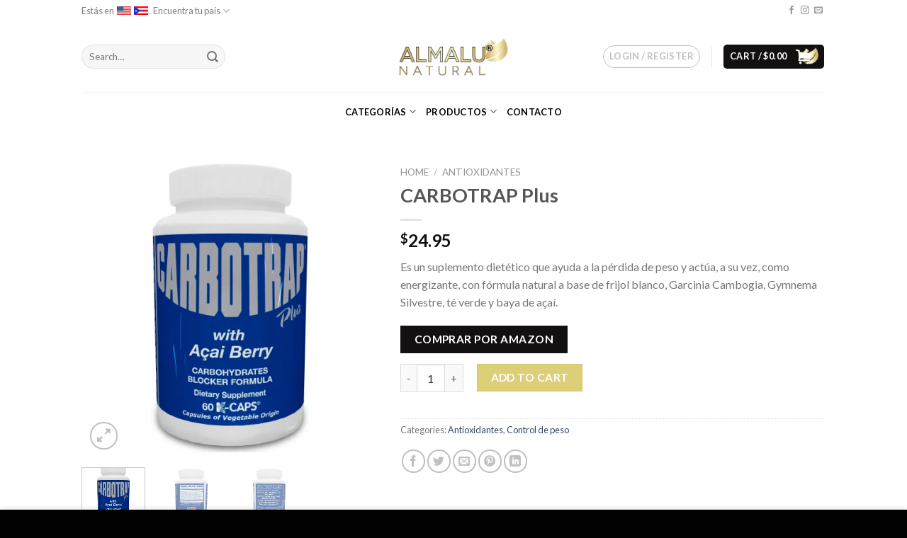

--- FILE ---
content_type: text/html; charset=UTF-8
request_url: https://es.almalunatural.com/producto/carbotrap-plus/
body_size: 42517
content:
<!DOCTYPE html>
<!--[if IE 9 ]> <html lang="es" class="ie9 loading-site no-js"> <![endif]-->
<!--[if IE 8 ]> <html lang="es" class="ie8 loading-site no-js"> <![endif]-->
<!--[if (gte IE 9)|!(IE)]><!--><html lang="es" class="loading-site no-js"> <!--<![endif]-->
<head>
	<meta charset="UTF-8" />
	<link rel="stylesheet" media="print" onload="this.onload=null;this.media='all';" id="ao_optimized_gfonts" href="https://fonts.googleapis.com/css?family=Lato%3Aregular%2C700%2C400%2C700%7CDancing+Script%3Aregular%2C400&amp;display=swap" /><link rel="profile" href="http://gmpg.org/xfn/11" />
	<link rel="pingback" href="https://es.almalunatural.com/xmlrpc.php" />

	<script defer src="[data-uri]"></script>
<link media="all" href="https://es.almalunatural.com/wp-content/cache/autoptimize/autoptimize_49034014215556e9ed47f180d7fbb0ee.php" rel="stylesheet" /><title>CARBOTRAP Plus &#8211; Almalu Natural Español</title>
<meta name='robots' content='max-image-preview:large' />
<script defer src="[data-uri]"></script>
<meta name="viewport" content="width=device-width, initial-scale=1, maximum-scale=1" /><link rel='dns-prefetch' href='//stats.wp.com' />
<link rel='dns-prefetch' href='//i0.wp.com' />
<link rel='dns-prefetch' href='//c0.wp.com' />
<link href='https://fonts.gstatic.com' crossorigin='anonymous' rel='preconnect' />
<link rel="alternate" type="application/rss+xml" title="Almalu Natural Español &raquo; Feed" href="https://es.almalunatural.com/feed/" />
<link rel="alternate" type="application/rss+xml" title="Almalu Natural Español &raquo; Feed de los comentarios" href="https://es.almalunatural.com/comments/feed/" />
<link rel="alternate" title="oEmbed (JSON)" type="application/json+oembed" href="https://es.almalunatural.com/wp-json/oembed/1.0/embed?url=https%3A%2F%2Fes.almalunatural.com%2Fproducto%2Fcarbotrap-plus%2F" />
<link rel="alternate" title="oEmbed (XML)" type="text/xml+oembed" href="https://es.almalunatural.com/wp-json/oembed/1.0/embed?url=https%3A%2F%2Fes.almalunatural.com%2Fproducto%2Fcarbotrap-plus%2F&#038;format=xml" />
















<script type="text/javascript" src="https://es.almalunatural.com/wp-includes/js/jquery/jquery.min.js?ver=3.7.1" id="jquery-core-js"></script>
<script defer type="text/javascript" src="https://es.almalunatural.com/wp-includes/js/jquery/jquery-migrate.min.js?ver=3.4.1" id="jquery-migrate-js"></script>
<script defer type="text/javascript" src="https://stats.wp.com/s-202603.js" id="woocommerce-analytics-js"></script>
<script defer id="woocommerce-tokenization-form-js-extra" src="[data-uri]"></script>
<script defer type="text/javascript" src="https://es.almalunatural.com/wp-content/plugins/woocommerce/assets/js/frontend/tokenization-form.min.js?ver=6.4.1" id="woocommerce-tokenization-form-js"></script>
<link rel="https://api.w.org/" href="https://es.almalunatural.com/wp-json/" /><link rel="alternate" title="JSON" type="application/json" href="https://es.almalunatural.com/wp-json/wp/v2/product/110" /><link rel="EditURI" type="application/rsd+xml" title="RSD" href="https://es.almalunatural.com/xmlrpc.php?rsd" />
<meta name="generator" content="WordPress 6.9" />
<meta name="generator" content="WooCommerce 6.4.1" />
<link rel="canonical" href="https://es.almalunatural.com/producto/carbotrap-plus/" />
<link rel='shortlink' href='https://es.almalunatural.com/?p=110' />
<meta name="framework" content="Redux 4.3.9" />		<script defer src="[data-uri]"></script>
				
		
	<!--[if IE]><link rel="stylesheet" type="text/css" href="https://es.almalunatural.com/wp-content/themes/flatsome/assets/css/ie-fallback.css"><script src="//cdnjs.cloudflare.com/ajax/libs/html5shiv/3.6.1/html5shiv.js"></script><script>var head = document.getElementsByTagName('head')[0],style = document.createElement('style');style.type = 'text/css';style.styleSheet.cssText = ':before,:after{content:none !important';head.appendChild(style);setTimeout(function(){head.removeChild(style);}, 0);</script><script src="https://es.almalunatural.com/wp-content/themes/flatsome/assets/libs/ie-flexibility.js"></script><![endif]-->	<noscript><style>.woocommerce-product-gallery{ opacity: 1 !important; }</style></noscript>
	<link rel="icon" href="https://i0.wp.com/es.almalunatural.com/wp-content/uploads/2020/11/cropped-favicon.png?fit=32%2C32&#038;ssl=1" sizes="32x32" />
<link rel="icon" href="https://i0.wp.com/es.almalunatural.com/wp-content/uploads/2020/11/cropped-favicon.png?fit=192%2C192&#038;ssl=1" sizes="192x192" />
<link rel="apple-touch-icon" href="https://i0.wp.com/es.almalunatural.com/wp-content/uploads/2020/11/cropped-favicon.png?fit=180%2C180&#038;ssl=1" />
<meta name="msapplication-TileImage" content="https://i0.wp.com/es.almalunatural.com/wp-content/uploads/2020/11/cropped-favicon.png?fit=270%2C270&#038;ssl=1" />
<style id="custom-css" type="text/css">:root {--primary-color: #121010;}.header-main{height: 100px}#logo img{max-height: 100px}#logo{width:166px;}.header-bottom{min-height: 55px}.header-top{min-height: 30px}.transparent .header-main{height: 265px}.transparent #logo img{max-height: 265px}.has-transparent + .page-title:first-of-type,.has-transparent + #main > .page-title,.has-transparent + #main > div > .page-title,.has-transparent + #main .page-header-wrapper:first-of-type .page-title{padding-top: 345px;}.header.show-on-scroll,.stuck .header-main{height:70px!important}.stuck #logo img{max-height: 70px!important}.search-form{ width: 50%;}.header-bg-color, .header-wrapper {background-color: rgba(255,255,255,0.9)}.header-bottom {background-color: #ffffff}.stuck .header-main .nav > li > a{line-height: 50px }@media (max-width: 549px) {.header-main{height: 70px}#logo img{max-height: 70px}}.nav-dropdown{font-size:100%}.header-top{background-color:#ffffff!important;}/* Color */.accordion-title.active, .has-icon-bg .icon .icon-inner,.logo a, .primary.is-underline, .primary.is-link, .badge-outline .badge-inner, .nav-outline > li.active> a,.nav-outline >li.active > a, .cart-icon strong,[data-color='primary'], .is-outline.primary{color: #121010;}/* Color !important */[data-text-color="primary"]{color: #121010!important;}/* Background Color */[data-text-bg="primary"]{background-color: #121010;}/* Background */.scroll-to-bullets a,.featured-title, .label-new.menu-item > a:after, .nav-pagination > li > .current,.nav-pagination > li > span:hover,.nav-pagination > li > a:hover,.has-hover:hover .badge-outline .badge-inner,button[type="submit"], .button.wc-forward:not(.checkout):not(.checkout-button), .button.submit-button, .button.primary:not(.is-outline),.featured-table .title,.is-outline:hover, .has-icon:hover .icon-label,.nav-dropdown-bold .nav-column li > a:hover, .nav-dropdown.nav-dropdown-bold > li > a:hover, .nav-dropdown-bold.dark .nav-column li > a:hover, .nav-dropdown.nav-dropdown-bold.dark > li > a:hover, .is-outline:hover, .tagcloud a:hover,.grid-tools a, input[type='submit']:not(.is-form), .box-badge:hover .box-text, input.button.alt,.nav-box > li > a:hover,.nav-box > li.active > a,.nav-pills > li.active > a ,.current-dropdown .cart-icon strong, .cart-icon:hover strong, .nav-line-bottom > li > a:before, .nav-line-grow > li > a:before, .nav-line > li > a:before,.banner, .header-top, .slider-nav-circle .flickity-prev-next-button:hover svg, .slider-nav-circle .flickity-prev-next-button:hover .arrow, .primary.is-outline:hover, .button.primary:not(.is-outline), input[type='submit'].primary, input[type='submit'].primary, input[type='reset'].button, input[type='button'].primary, .badge-inner{background-color: #121010;}/* Border */.nav-vertical.nav-tabs > li.active > a,.scroll-to-bullets a.active,.nav-pagination > li > .current,.nav-pagination > li > span:hover,.nav-pagination > li > a:hover,.has-hover:hover .badge-outline .badge-inner,.accordion-title.active,.featured-table,.is-outline:hover, .tagcloud a:hover,blockquote, .has-border, .cart-icon strong:after,.cart-icon strong,.blockUI:before, .processing:before,.loading-spin, .slider-nav-circle .flickity-prev-next-button:hover svg, .slider-nav-circle .flickity-prev-next-button:hover .arrow, .primary.is-outline:hover{border-color: #121010}.nav-tabs > li.active > a{border-top-color: #121010}.widget_shopping_cart_content .blockUI.blockOverlay:before { border-left-color: #121010 }.woocommerce-checkout-review-order .blockUI.blockOverlay:before { border-left-color: #121010 }/* Fill */.slider .flickity-prev-next-button:hover svg,.slider .flickity-prev-next-button:hover .arrow{fill: #121010;}/* Background Color */[data-icon-label]:after, .secondary.is-underline:hover,.secondary.is-outline:hover,.icon-label,.button.secondary:not(.is-outline),.button.alt:not(.is-outline), .badge-inner.on-sale, .button.checkout, .single_add_to_cart_button, .current .breadcrumb-step{ background-color:#ddce78; }[data-text-bg="secondary"]{background-color: #ddce78;}/* Color */.secondary.is-underline,.secondary.is-link, .secondary.is-outline,.stars a.active, .star-rating:before, .woocommerce-page .star-rating:before,.star-rating span:before, .color-secondary{color: #ddce78}/* Color !important */[data-text-color="secondary"]{color: #ddce78!important;}/* Border */.secondary.is-outline:hover{border-color:#ddce78}.success.is-underline:hover,.success.is-outline:hover,.success{background-color: #546444}.success-color, .success.is-link, .success.is-outline{color: #546444;}.success-border{border-color: #546444!important;}/* Color !important */[data-text-color="success"]{color: #546444!important;}/* Background Color */[data-text-bg="success"]{background-color: #546444;}body{font-family:"Lato", sans-serif}body{font-weight: 400}.nav > li > a {font-family:"Lato", sans-serif;}.mobile-sidebar-levels-2 .nav > li > ul > li > a {font-family:"Lato", sans-serif;}.nav > li > a {font-weight: 700;}.mobile-sidebar-levels-2 .nav > li > ul > li > a {font-weight: 700;}h1,h2,h3,h4,h5,h6,.heading-font, .off-canvas-center .nav-sidebar.nav-vertical > li > a{font-family: "Lato", sans-serif;}h1,h2,h3,h4,h5,h6,.heading-font,.banner h1,.banner h2{font-weight: 700;}.alt-font{font-family: "Dancing Script", sans-serif;}.alt-font{font-weight: 400!important;}.header:not(.transparent) .header-bottom-nav.nav > li > a{color: #050000;}.products.has-equal-box-heights .box-image {padding-top: 100%;}.shop-page-title.featured-title .title-bg{ background-image: url(https://es.almalunatural.com/wp-content/uploads/2021/04/CarboPlus_Front.jpg)!important;}@media screen and (min-width: 550px){.products .box-vertical .box-image{min-width: 250px!important;width: 250px!important;}}.absolute-footer, html{background-color: #020202}button[name='update_cart'] { display: none; }.label-new.menu-item > a:after{content:"Nuevo";}.label-hot.menu-item > a:after{content:"Caliente";}.label-sale.menu-item > a:after{content:"Oferta";}.label-popular.menu-item > a:after{content:"Popular";}</style></head>

<body class="wp-singular product-template-default single single-product postid-110 wp-theme-flatsome wp-child-theme-flatsome-child theme-flatsome woocommerce woocommerce-page woocommerce-no-js lightbox nav-dropdown-has-arrow">


<a class="skip-link screen-reader-text" href="#main">Skip to content</a>

<div id="wrapper">

	
	<header id="header" class="header has-sticky sticky-jump">
		<div class="header-wrapper">
			<div id="top-bar" class="header-top hide-for-sticky">
    <div class="flex-row container">
      <div class="flex-col hide-for-medium flex-left">
          <ul class="nav nav-left medium-nav-center nav-small  nav-divided">
              <li id="menu-item-154" class="menu-item menu-item-type-custom menu-item-object-custom menu-item-has-children menu-item-154 has-dropdown"><a href="#" class="nav-top-link">Estás en  <noscript><img  width="20px" data-src="https://almalunatural.com/wp-content/uploads/2020/05/flag-usa.jpg" class="lazyload" src="[data-uri]"><noscript><img  width="20px" data-src="https://almalunatural.com/wp-content/uploads/2020/05/flag-usa.jpg" class="lazyload" src="[data-uri]"><noscript><img  width="20px" data-src="https://almalunatural.com/wp-content/uploads/2020/05/flag-usa.jpg" class="lazyload" src="[data-uri]"><noscript><img  width="20px" data-src="https://almalunatural.com/wp-content/uploads/2020/05/flag-usa.jpg" class="lazyload" src="[data-uri]"><noscript><img src="https://almalunatural.com/wp-content/uploads/2020/05/flag-usa.jpg" width="20px"></noscript></noscript></noscript></noscript></noscript><img class="lazyload" src='data:image/svg+xml,%3Csvg%20xmlns=%22http://www.w3.org/2000/svg%22%20viewBox=%220%200%2020%2013.333333333333%22%3E%3C/svg%3E' data-src="https://almalunatural.com/wp-content/uploads/2020/05/flag-usa.jpg" width="20px">&nbsp;&nbsp;<noscript><img  width="20px" data-src="https://almalunatural.com/wp-content/uploads/2020/05/flag-pr.jpg" class="lazyload" src="[data-uri]"><noscript><img  width="20px" data-src="https://almalunatural.com/wp-content/uploads/2020/05/flag-pr.jpg" class="lazyload" src="[data-uri]"><noscript><img src="https://almalunatural.com/wp-content/uploads/2020/05/flag-pr.jpg" width="20px"></noscript></noscript></noscript><img class="lazyload" src='data:image/svg+xml,%3Csvg%20xmlns=%22http://www.w3.org/2000/svg%22%20viewBox=%220%200%2020%2013.333333333333%22%3E%3C/svg%3E' data-src="https://almalunatural.com/wp-content/uploads/2020/05/flag-pr.jpg" width="20px">.  Encuentra tu país<i class="icon-angle-down" ></i></a>
<ul class="sub-menu nav-dropdown nav-dropdown-default">
	<li id="menu-item-155" class="menu-item menu-item-type-custom menu-item-object-custom menu-item-155"><a href="https://almalunatural.com"><noscript><img  width="20px" data-src="https://almalunatural.com/wp-content/uploads/2020/05/flag-usa.jpg" class="lazyload" src="[data-uri]"><noscript><img  width="20px" data-src="https://almalunatural.com/wp-content/uploads/2020/05/flag-usa.jpg" class="lazyload" src="[data-uri]"><noscript><img  width="20px" data-src="https://almalunatural.com/wp-content/uploads/2020/05/flag-usa.jpg" class="lazyload" src="[data-uri]"><noscript><img  width="20px" data-src="https://almalunatural.com/wp-content/uploads/2020/05/flag-usa.jpg" class="lazyload" src="[data-uri]"><noscript><img src="https://almalunatural.com/wp-content/uploads/2020/05/flag-usa.jpg" width="20px"></noscript></noscript></noscript></noscript></noscript><img class="lazyload" src='data:image/svg+xml,%3Csvg%20xmlns=%22http://www.w3.org/2000/svg%22%20viewBox=%220%200%2020%2013.333333333333%22%3E%3C/svg%3E' data-src="https://almalunatural.com/wp-content/uploads/2020/05/flag-usa.jpg" width="20px">  Estados Unidos (Inglés)</a></li>
	<li id="menu-item-157" class="menu-item menu-item-type-custom menu-item-object-custom menu-item-157"><a href="https://almalupanama.com"><noscript><img  width="20px" data-src="http://almalunatural.com/wp-content/uploads/2020/05/flag-panama.jpg" class="lazyload" src="[data-uri]"><noscript><img  width="20px" data-src="http://almalunatural.com/wp-content/uploads/2020/05/flag-panama.jpg" class="lazyload" src="[data-uri]"><noscript><img src="http://almalunatural.com/wp-content/uploads/2020/05/flag-panama.jpg" width="20px"></noscript></noscript></noscript><img class="lazyload" src='data:image/svg+xml,%3Csvg%20xmlns=%22http://www.w3.org/2000/svg%22%20viewBox=%220%200%2020%2013.333333333333%22%3E%3C/svg%3E' data-src="http://almalunatural.com/wp-content/uploads/2020/05/flag-panama.jpg" width="20px">  Panama</a></li>
	<li id="menu-item-158" class="menu-item menu-item-type-custom menu-item-object-custom menu-item-158"><a href="https://co.almalunatural.com"><noscript><img  width="20px" data-src="https://almalunatural.com/wp-content/uploads/2020/05/flag-col.jpg" class="lazyload" src="[data-uri]"><noscript><img  width="20px" data-src="https://almalunatural.com/wp-content/uploads/2020/05/flag-col.jpg" class="lazyload" src="[data-uri]"><noscript><img src="https://almalunatural.com/wp-content/uploads/2020/05/flag-col.jpg" width="20px"></noscript></noscript></noscript><img class="lazyload" src='data:image/svg+xml,%3Csvg%20xmlns=%22http://www.w3.org/2000/svg%22%20viewBox=%220%200%2020%2013.333333333333%22%3E%3C/svg%3E' data-src="https://almalunatural.com/wp-content/uploads/2020/05/flag-col.jpg" width="20px">  Colombia</a></li>
	<li id="menu-item-156" class="menu-item menu-item-type-custom menu-item-object-custom menu-item-156"><a href="https://cr.almalunatural.com"><noscript><img  width="20px" data-src="https://almalunatural.com/wp-content/uploads/2020/05/flag-cr.jpg" class="lazyload" src="[data-uri]"><noscript><img  width="20px" data-src="https://almalunatural.com/wp-content/uploads/2020/05/flag-cr.jpg" class="lazyload" src="[data-uri]"><noscript><img src="https://almalunatural.com/wp-content/uploads/2020/05/flag-cr.jpg" width="20px"></noscript></noscript></noscript><img class="lazyload" src='data:image/svg+xml,%3Csvg%20xmlns=%22http://www.w3.org/2000/svg%22%20viewBox=%220%200%2020%2013.333333333333%22%3E%3C/svg%3E' data-src="https://almalunatural.com/wp-content/uploads/2020/05/flag-cr.jpg" width="20px">  Costa Rica</a></li>
	<li id="menu-item-285" class="menu-item menu-item-type-custom menu-item-object-custom menu-item-285"><a href="https://uy.almalunatural.com/"><noscript><img  width="20px" data-src="https://almalunatural.com/wp-content/uploads/2021/01/flag-uy.png" class="lazyload" src="[data-uri]"><noscript><img  width="20px" data-src="https://almalunatural.com/wp-content/uploads/2021/01/flag-uy.png" class="lazyload" src="[data-uri]"><noscript><img src="https://almalunatural.com/wp-content/uploads/2021/01/flag-uy.png" width="20px"></noscript></noscript></noscript><img class="lazyload" src='data:image/svg+xml,%3Csvg%20xmlns=%22http://www.w3.org/2000/svg%22%20viewBox=%220%200%2020%2013.333333333333%22%3E%3C/svg%3E' data-src="https://almalunatural.com/wp-content/uploads/2021/01/flag-uy.png" width="20px">  Uruguay</a></li>
</ul>
</li>
          </ul>
      </div>

      <div class="flex-col hide-for-medium flex-center">
          <ul class="nav nav-center nav-small  nav-divided">
                        </ul>
      </div>

      <div class="flex-col hide-for-medium flex-right">
         <ul class="nav top-bar-nav nav-right nav-small  nav-divided">
              <li class="html header-social-icons ml-0">
	<div class="social-icons follow-icons" ><a href="https://www.facebook.com/AlmaluNatural" target="_blank" data-label="Facebook"  rel="noopener noreferrer nofollow" class="icon plain facebook tooltip" title="Síguenos en Facebook"><i class="icon-facebook" ></i></a><a href="https://www.instagram.com/almalunatural/" target="_blank" rel="noopener noreferrer nofollow" data-label="Instagram" class="icon plain  instagram tooltip" title="Síguenos en Instagram"><i class="icon-instagram" ></i></a><a href="mailto:info@almalunatural.com" data-label="E-mail"  rel="nofollow" class="icon plain  email tooltip" title="Envíanos un email"><i class="icon-envelop" ></i></a></div></li>          </ul>
      </div>

            <div class="flex-col show-for-medium flex-grow">
          <ul class="nav nav-center nav-small mobile-nav  nav-divided">
              <li class="menu-item menu-item-type-custom menu-item-object-custom menu-item-has-children menu-item-154 has-dropdown"><a href="#" class="nav-top-link">Estás en  <noscript><img  width="20px" data-src="https://almalunatural.com/wp-content/uploads/2020/05/flag-usa.jpg" class="lazyload" src="[data-uri]"><noscript><img  width="20px" data-src="https://almalunatural.com/wp-content/uploads/2020/05/flag-usa.jpg" class="lazyload" src="[data-uri]"><noscript><img  width="20px" data-src="https://almalunatural.com/wp-content/uploads/2020/05/flag-usa.jpg" class="lazyload" src="[data-uri]"><noscript><img  width="20px" data-src="https://almalunatural.com/wp-content/uploads/2020/05/flag-usa.jpg" class="lazyload" src="[data-uri]"><noscript><img src="https://almalunatural.com/wp-content/uploads/2020/05/flag-usa.jpg" width="20px"></noscript></noscript></noscript></noscript></noscript><img class="lazyload" src='data:image/svg+xml,%3Csvg%20xmlns=%22http://www.w3.org/2000/svg%22%20viewBox=%220%200%2020%2013.333333333333%22%3E%3C/svg%3E' data-src="https://almalunatural.com/wp-content/uploads/2020/05/flag-usa.jpg" width="20px">&nbsp;&nbsp;<noscript><img  width="20px" data-src="https://almalunatural.com/wp-content/uploads/2020/05/flag-pr.jpg" class="lazyload" src="[data-uri]"><noscript><img  width="20px" data-src="https://almalunatural.com/wp-content/uploads/2020/05/flag-pr.jpg" class="lazyload" src="[data-uri]"><noscript><img src="https://almalunatural.com/wp-content/uploads/2020/05/flag-pr.jpg" width="20px"></noscript></noscript></noscript><img class="lazyload" src='data:image/svg+xml,%3Csvg%20xmlns=%22http://www.w3.org/2000/svg%22%20viewBox=%220%200%2020%2013.333333333333%22%3E%3C/svg%3E' data-src="https://almalunatural.com/wp-content/uploads/2020/05/flag-pr.jpg" width="20px">.  Encuentra tu país<i class="icon-angle-down" ></i></a>
<ul class="sub-menu nav-dropdown nav-dropdown-default">
	<li class="menu-item menu-item-type-custom menu-item-object-custom menu-item-155"><a href="https://almalunatural.com"><noscript><img  width="20px" data-src="https://almalunatural.com/wp-content/uploads/2020/05/flag-usa.jpg" class="lazyload" src="[data-uri]"><noscript><img  width="20px" data-src="https://almalunatural.com/wp-content/uploads/2020/05/flag-usa.jpg" class="lazyload" src="[data-uri]"><noscript><img  width="20px" data-src="https://almalunatural.com/wp-content/uploads/2020/05/flag-usa.jpg" class="lazyload" src="[data-uri]"><noscript><img  width="20px" data-src="https://almalunatural.com/wp-content/uploads/2020/05/flag-usa.jpg" class="lazyload" src="[data-uri]"><noscript><img src="https://almalunatural.com/wp-content/uploads/2020/05/flag-usa.jpg" width="20px"></noscript></noscript></noscript></noscript></noscript><img class="lazyload" src='data:image/svg+xml,%3Csvg%20xmlns=%22http://www.w3.org/2000/svg%22%20viewBox=%220%200%2020%2013.333333333333%22%3E%3C/svg%3E' data-src="https://almalunatural.com/wp-content/uploads/2020/05/flag-usa.jpg" width="20px">  Estados Unidos (Inglés)</a></li>
	<li class="menu-item menu-item-type-custom menu-item-object-custom menu-item-157"><a href="https://almalupanama.com"><noscript><img  width="20px" data-src="http://almalunatural.com/wp-content/uploads/2020/05/flag-panama.jpg" class="lazyload" src="[data-uri]"><noscript><img  width="20px" data-src="http://almalunatural.com/wp-content/uploads/2020/05/flag-panama.jpg" class="lazyload" src="[data-uri]"><noscript><img src="http://almalunatural.com/wp-content/uploads/2020/05/flag-panama.jpg" width="20px"></noscript></noscript></noscript><img class="lazyload" src='data:image/svg+xml,%3Csvg%20xmlns=%22http://www.w3.org/2000/svg%22%20viewBox=%220%200%2020%2013.333333333333%22%3E%3C/svg%3E' data-src="http://almalunatural.com/wp-content/uploads/2020/05/flag-panama.jpg" width="20px">  Panama</a></li>
	<li class="menu-item menu-item-type-custom menu-item-object-custom menu-item-158"><a href="https://co.almalunatural.com"><noscript><img  width="20px" data-src="https://almalunatural.com/wp-content/uploads/2020/05/flag-col.jpg" class="lazyload" src="[data-uri]"><noscript><img  width="20px" data-src="https://almalunatural.com/wp-content/uploads/2020/05/flag-col.jpg" class="lazyload" src="[data-uri]"><noscript><img src="https://almalunatural.com/wp-content/uploads/2020/05/flag-col.jpg" width="20px"></noscript></noscript></noscript><img class="lazyload" src='data:image/svg+xml,%3Csvg%20xmlns=%22http://www.w3.org/2000/svg%22%20viewBox=%220%200%2020%2013.333333333333%22%3E%3C/svg%3E' data-src="https://almalunatural.com/wp-content/uploads/2020/05/flag-col.jpg" width="20px">  Colombia</a></li>
	<li class="menu-item menu-item-type-custom menu-item-object-custom menu-item-156"><a href="https://cr.almalunatural.com"><noscript><img  width="20px" data-src="https://almalunatural.com/wp-content/uploads/2020/05/flag-cr.jpg" class="lazyload" src="[data-uri]"><noscript><img  width="20px" data-src="https://almalunatural.com/wp-content/uploads/2020/05/flag-cr.jpg" class="lazyload" src="[data-uri]"><noscript><img src="https://almalunatural.com/wp-content/uploads/2020/05/flag-cr.jpg" width="20px"></noscript></noscript></noscript><img class="lazyload" src='data:image/svg+xml,%3Csvg%20xmlns=%22http://www.w3.org/2000/svg%22%20viewBox=%220%200%2020%2013.333333333333%22%3E%3C/svg%3E' data-src="https://almalunatural.com/wp-content/uploads/2020/05/flag-cr.jpg" width="20px">  Costa Rica</a></li>
	<li class="menu-item menu-item-type-custom menu-item-object-custom menu-item-285"><a href="https://uy.almalunatural.com/"><noscript><img  width="20px" data-src="https://almalunatural.com/wp-content/uploads/2021/01/flag-uy.png" class="lazyload" src="[data-uri]"><noscript><img  width="20px" data-src="https://almalunatural.com/wp-content/uploads/2021/01/flag-uy.png" class="lazyload" src="[data-uri]"><noscript><img src="https://almalunatural.com/wp-content/uploads/2021/01/flag-uy.png" width="20px"></noscript></noscript></noscript><img class="lazyload" src='data:image/svg+xml,%3Csvg%20xmlns=%22http://www.w3.org/2000/svg%22%20viewBox=%220%200%2020%2013.333333333333%22%3E%3C/svg%3E' data-src="https://almalunatural.com/wp-content/uploads/2021/01/flag-uy.png" width="20px">  Uruguay</a></li>
</ul>
</li>
          </ul>
      </div>
      
    </div>
</div>
<div id="masthead" class="header-main show-logo-center">
      <div class="header-inner flex-row container logo-center medium-logo-center" role="navigation">

          <!-- Logo -->
          <div id="logo" class="flex-col logo">
            <!-- Header logo -->
<a href="https://es.almalunatural.com/" title="Almalu Natural Español" rel="home">
    <noscript><img width="166" height="100"   alt="Almalu Natural Español" data-src="https://es.almalunatural.com/wp-content/uploads/2020/09/logo-almalu-R.png" class="header_logo header-logo lazyload" src="[data-uri]" /><noscript><img width="166" height="100" src="https://es.almalunatural.com/wp-content/uploads/2020/09/logo-almalu-R.png" class="header_logo header-logo" alt="Almalu Natural Español"/></noscript></noscript><img width="166" height="100" src='data:image/svg+xml,%3Csvg%20xmlns=%22http://www.w3.org/2000/svg%22%20viewBox=%220%200%20166%20100%22%3E%3C/svg%3E' data-src="https://es.almalunatural.com/wp-content/uploads/2020/09/logo-almalu-R.png" class="lazyload header_logo header-logo" alt="Almalu Natural Español"/><noscript><img  width="166" height="100"   alt="Almalu Natural Español" data-src="https://es.almalunatural.com/wp-content/uploads/2020/09/logo-almalu-R.png" class="header-logo-dark lazyload" src="[data-uri]" /><noscript><img  width="166" height="100" src="https://es.almalunatural.com/wp-content/uploads/2020/09/logo-almalu-R.png" class="header-logo-dark" alt="Almalu Natural Español"/></noscript></noscript><img  width="166" height="100" src='data:image/svg+xml,%3Csvg%20xmlns=%22http://www.w3.org/2000/svg%22%20viewBox=%220%200%20166%20100%22%3E%3C/svg%3E' data-src="https://es.almalunatural.com/wp-content/uploads/2020/09/logo-almalu-R.png" class="lazyload header-logo-dark" alt="Almalu Natural Español"/></a>
          </div>

          <!-- Mobile Left Elements -->
          <div class="flex-col show-for-medium flex-left">
            <ul class="mobile-nav nav nav-left ">
              <li class="nav-icon has-icon">
  <div class="header-button">		<a href="#" data-open="#main-menu" data-pos="center" data-bg="main-menu-overlay" data-color="" class="icon button circle is-outline is-small" aria-label="Menú" aria-controls="main-menu" aria-expanded="false">
		
		  <i class="icon-menu" ></i>
		  		</a>
	 </div> </li>            </ul>
          </div>

          <!-- Left Elements -->
          <div class="flex-col hide-for-medium flex-left
            ">
            <ul class="header-nav header-nav-main nav nav-left  nav-uppercase" >
              <li class="header-search-form search-form html relative has-icon">
	<div class="header-search-form-wrapper">
		<div class="searchform-wrapper ux-search-box relative form-flat is-normal"><form role="search" method="get" class="searchform" action="https://es.almalunatural.com/">
	<div class="flex-row relative">
						<div class="flex-col flex-grow">
			<label class="screen-reader-text" for="woocommerce-product-search-field-0">Search for:</label>
			<input type="search" id="woocommerce-product-search-field-0" class="search-field mb-0" placeholder="Search&hellip;" value="" name="s" />
			<input type="hidden" name="post_type" value="product" />
					</div>
		<div class="flex-col">
			<button type="submit" value="Search" class="ux-search-submit submit-button secondary button icon mb-0">
				<i class="icon-search" ></i>			</button>
		</div>
	</div>
	<div class="live-search-results text-left z-top"></div>
</form>
</div>	</div>
</li>            </ul>
          </div>

          <!-- Right Elements -->
          <div class="flex-col hide-for-medium flex-right">
            <ul class="header-nav header-nav-main nav nav-right  nav-uppercase">
              <li class="account-item has-icon
    "
>
<div class="header-button">
<a href="https://es.almalunatural.com/mi-cuenta/"
    class="nav-top-link nav-top-not-logged-in icon button circle is-outline is-small"
    data-open="#login-form-popup"  >
    <span>
    Login     / Register  </span>
  
</a>

</div>

</li>
<li class="header-divider"></li><li class="cart-item has-icon has-dropdown">
<div class="header-button">
<a href="https://es.almalunatural.com/carrito/" title="Cart" class="header-cart-link icon primary button round is-small">


<span class="header-cart-title">
   Cart   /      <span class="cart-price"><span class="woocommerce-Price-amount amount"><bdi><span class="woocommerce-Price-currencySymbol">&#36;</span>0.00</bdi></span></span>
  </span>

  <span class="image-icon header-cart-icon" data-icon-label="0">
    <noscript><img  alt="Cart" data-src="https://es.almalunatural.com/wp-content/uploads/2020/11/icon-cart.png" class="cart-img-icon lazyload" src="[data-uri]" /><noscript><img  alt="Cart" data-src="https://es.almalunatural.com/wp-content/uploads/2020/11/icon-cart.png" class="cart-img-icon lazyload" src="[data-uri]" /><noscript><img class="cart-img-icon" alt="Cart" src="https://es.almalunatural.com/wp-content/uploads/2020/11/icon-cart.png"/></noscript></noscript></noscript><img class="lazyload cart-img-icon" alt="Cart" src='data:image/svg+xml,%3Csvg%20xmlns=%22http://www.w3.org/2000/svg%22%20viewBox=%220%200%20210%20140%22%3E%3C/svg%3E' data-src="https://es.almalunatural.com/wp-content/uploads/2020/11/icon-cart.png"/>
  </span>
</a>
</div>
 <ul class="nav-dropdown nav-dropdown-default">
    <li class="html widget_shopping_cart">
      <div class="widget_shopping_cart_content">
        

	<p class="woocommerce-mini-cart__empty-message">No products in the cart.</p>


      </div>
    </li>
     </ul>

</li>
            </ul>
          </div>

          <!-- Mobile Right Elements -->
          <div class="flex-col show-for-medium flex-right">
            <ul class="mobile-nav nav nav-right ">
              <li class="cart-item has-icon">

<div class="header-button">      <a href="https://es.almalunatural.com/carrito/" class="header-cart-link off-canvas-toggle nav-top-link icon primary button round is-small" data-open="#cart-popup" data-class="off-canvas-cart" title="Cart" data-pos="right">
  
  <span class="image-icon header-cart-icon" data-icon-label="0">
    <noscript><img  alt="Cart" data-src="https://es.almalunatural.com/wp-content/uploads/2020/11/icon-cart.png" class="cart-img-icon lazyload" src="[data-uri]" /><noscript><img  alt="Cart" data-src="https://es.almalunatural.com/wp-content/uploads/2020/11/icon-cart.png" class="cart-img-icon lazyload" src="[data-uri]" /><noscript><img class="cart-img-icon" alt="Cart" src="https://es.almalunatural.com/wp-content/uploads/2020/11/icon-cart.png"/></noscript></noscript></noscript><img class="lazyload cart-img-icon" alt="Cart" src='data:image/svg+xml,%3Csvg%20xmlns=%22http://www.w3.org/2000/svg%22%20viewBox=%220%200%20210%20140%22%3E%3C/svg%3E' data-src="https://es.almalunatural.com/wp-content/uploads/2020/11/icon-cart.png"/>
  </span>
</a>
</div>

  <!-- Cart Sidebar Popup -->
  <div id="cart-popup" class="mfp-hide widget_shopping_cart">
  <div class="cart-popup-inner inner-padding">
      <div class="cart-popup-title text-center">
          <h4 class="uppercase">Cart</h4>
          <div class="is-divider"></div>
      </div>
      <div class="widget_shopping_cart_content">
          

	<p class="woocommerce-mini-cart__empty-message">No products in the cart.</p>


      </div>
             <div class="cart-sidebar-content relative"></div>  </div>
  </div>

</li>
            </ul>
          </div>

      </div>
     
            <div class="container"><div class="top-divider full-width"></div></div>
      </div><div id="wide-nav" class="header-bottom wide-nav flex-has-center hide-for-medium">
    <div class="flex-row container">

            
                        <div class="flex-col hide-for-medium flex-center">
                <ul class="nav header-nav header-bottom-nav nav-center  nav-uppercase">
                    <li id="menu-item-74" class="menu-item menu-item-type-post_type menu-item-object-page menu-item-has-children current_page_parent menu-item-74 has-dropdown"><a href="https://es.almalunatural.com/tienda/" class="nav-top-link">Categorías<i class="icon-angle-down" ></i></a>
<ul class="sub-menu nav-dropdown nav-dropdown-default">
	<li id="menu-item-75" class="menu-item menu-item-type-custom menu-item-object-custom menu-item-has-children menu-item-75 nav-dropdown-col"><a href="#">Explorar</a>
	<ul class="sub-menu nav-column nav-dropdown-default">
		<li id="menu-item-76" class="label-popular menu-item menu-item-type-taxonomy menu-item-object-product_cat menu-item-76"><a href="https://es.almalunatural.com/categoria/antienvejecimiento/">Antienvejecimiento</a></li>
		<li id="menu-item-79" class="menu-item menu-item-type-taxonomy menu-item-object-product_cat current-product-ancestor current-menu-parent current-product-parent menu-item-79 active"><a href="https://es.almalunatural.com/categoria/antioxidantes/">Antioxidantes</a></li>
		<li id="menu-item-80" class="menu-item menu-item-type-taxonomy menu-item-object-product_cat menu-item-80"><a href="https://es.almalunatural.com/categoria/articulaciones-huesos/">Articulaciones y huesos</a></li>
		<li id="menu-item-77" class="label-popular menu-item menu-item-type-taxonomy menu-item-object-product_cat menu-item-77"><a href="https://es.almalunatural.com/categoria/belleza-salud/">Belleza y salud</a></li>
		<li id="menu-item-86" class="menu-item menu-item-type-taxonomy menu-item-object-product_cat current-product-ancestor current-menu-parent current-product-parent menu-item-86 active"><a href="https://es.almalunatural.com/categoria/control-peso/">Control de peso</a></li>
		<li id="menu-item-90" class="menu-item menu-item-type-taxonomy menu-item-object-product_cat menu-item-90"><a href="https://es.almalunatural.com/categoria/digestion-y-limpieza/">Digestión y limpieza</a></li>
		<li id="menu-item-81" class="menu-item menu-item-type-taxonomy menu-item-object-product_cat menu-item-81"><a href="https://es.almalunatural.com/categoria/dolor-articular/">Dolor articular</a></li>
	</ul>
</li>
	<li id="menu-item-91" class="menu-item menu-item-type-custom menu-item-object-custom menu-item-has-children menu-item-91 nav-dropdown-col"><a href="#">Categorías</a>
	<ul class="sub-menu nav-column nav-dropdown-default">
		<li id="menu-item-82" class="menu-item menu-item-type-taxonomy menu-item-object-product_cat menu-item-82"><a href="https://es.almalunatural.com/categoria/estres-relajacion/">Estrés y relajación</a></li>
		<li id="menu-item-83" class="menu-item menu-item-type-taxonomy menu-item-object-product_cat menu-item-83"><a href="https://es.almalunatural.com/categoria/memoria-energia/">Memoria y energía</a></li>
		<li id="menu-item-78" class="menu-item menu-item-type-taxonomy menu-item-object-product_cat menu-item-78"><a href="https://es.almalunatural.com/categoria/piel-unas-pelo-vision/">Piel, uñas, pelo y visión</a></li>
		<li id="menu-item-88" class="menu-item menu-item-type-taxonomy menu-item-object-product_cat menu-item-88"><a href="https://es.almalunatural.com/categoria/prostata/">Próstata</a></li>
		<li id="menu-item-84" class="menu-item menu-item-type-taxonomy menu-item-object-product_cat menu-item-84"><a href="https://es.almalunatural.com/categoria/salud-cardiovascular/">Salud cardiovascular</a></li>
		<li id="menu-item-89" class="menu-item menu-item-type-taxonomy menu-item-object-product_cat menu-item-89"><a href="https://es.almalunatural.com/categoria/salud-de-pareja/">Salud de pareja</a></li>
		<li id="menu-item-85" class="menu-item menu-item-type-taxonomy menu-item-object-product_cat menu-item-85"><a href="https://es.almalunatural.com/categoria/sistema-inmune/">Sistema inmune</a></li>
	</ul>
</li>
</ul>
</li>
<li id="menu-item-92" class="menu-item menu-item-type-post_type menu-item-object-page current-menu-ancestor current_page_ancestor menu-item-has-children current_page_parent menu-item-92 active has-dropdown"><a href="https://es.almalunatural.com/tienda/" class="nav-top-link">Productos<i class="icon-angle-down" ></i></a>
<ul class="sub-menu nav-dropdown nav-dropdown-default">
	<li id="menu-item-138" class="menu-item menu-item-type-custom menu-item-object-custom current-menu-ancestor current-menu-parent menu-item-has-children menu-item-138 active nav-dropdown-col"><a href="#">Blockers</a>
	<ul class="sub-menu nav-column nav-dropdown-default">
		<li id="menu-item-144" class="menu-item menu-item-type-post_type menu-item-object-product menu-item-144"><a href="https://es.almalunatural.com/producto/carbotrap-carbohydrates-blocker/">CARBOTRAP Carbohydrates Blocker</a></li>
		<li id="menu-item-146" class="menu-item menu-item-type-post_type menu-item-object-product menu-item-146"><a href="https://es.almalunatural.com/producto/carbotrap-fat-burner/">CARBOTRAP FAT BURNER</a></li>
		<li id="menu-item-147" class="menu-item menu-item-type-post_type menu-item-object-product current-menu-item menu-item-147 active"><a href="https://es.almalunatural.com/producto/carbotrap-plus/" aria-current="page">CARBOTRAP Plus</a></li>
		<li id="menu-item-139" class="menu-item menu-item-type-custom menu-item-object-custom menu-item-has-children menu-item-139"><a href="#">Cremas</a>
		<ul class="sub-menu nav-column nav-dropdown-default">
			<li id="menu-item-150" class="menu-item menu-item-type-post_type menu-item-object-product menu-item-150"><a href="https://es.almalunatural.com/producto/hydrocolagina-xxi-rejuvenating-cream/">HydroColagina XXI Rejuvenating Cream</a></li>
			<li id="menu-item-152" class="menu-item menu-item-type-post_type menu-item-object-product menu-item-152"><a href="https://es.almalunatural.com/producto/reumakit-analgesic-cream/">REUMAKIT Analgesic Cream</a></li>
		</ul>
</li>
	</ul>
</li>
	<li id="menu-item-93" class="menu-item menu-item-type-custom menu-item-object-custom menu-item-has-children menu-item-93 nav-dropdown-col"><a href="#">Formulas</a>
	<ul class="sub-menu nav-column nav-dropdown-default">
		<li id="menu-item-140" class="menu-item menu-item-type-post_type menu-item-object-product menu-item-140"><a href="https://es.almalunatural.com/producto/almalu-focus-energy-formula/">ALMALU Focus &#038; Energy Formula</a></li>
		<li id="menu-item-386" class="menu-item menu-item-type-post_type menu-item-object-product menu-item-386"><a href="https://es.almalunatural.com/producto/almalu-keto-formula/">ALMALU Keto Formula by Carbotrap</a></li>
		<li id="menu-item-141" class="menu-item menu-item-type-post_type menu-item-object-product menu-item-141"><a href="https://es.almalunatural.com/producto/almalu-omega-369/">ALMALU Omega 369</a></li>
		<li id="menu-item-142" class="label-hot menu-item menu-item-type-post_type menu-item-object-product menu-item-142"><a href="https://es.almalunatural.com/producto/almalu-power60/">ALMALU Power60</a></li>
		<li id="menu-item-143" class="menu-item menu-item-type-post_type menu-item-object-product menu-item-143"><a href="https://es.almalunatural.com/producto/almalu-prosta-p-60/">ALMALU Prosta P-60</a></li>
		<li id="menu-item-148" class="label-popular menu-item menu-item-type-post_type menu-item-object-product menu-item-148"><a href="https://es.almalunatural.com/producto/hydrocolagina-xxi/">HydroCOLAGINA XXI</a></li>
		<li id="menu-item-282" class="menu-item menu-item-type-post_type menu-item-object-product menu-item-282"><a href="https://es.almalunatural.com/producto/hydrocolagina-xxi-bioactivo/">HydroColagina XXI Bioactivo</a></li>
		<li id="menu-item-149" class="menu-item menu-item-type-post_type menu-item-object-product menu-item-149"><a href="https://es.almalunatural.com/producto/hydrocolagina-xxi-plus/">HydroCOLAGINA XXI Plus</a></li>
		<li id="menu-item-151" class="menu-item menu-item-type-post_type menu-item-object-product menu-item-151"><a href="https://es.almalunatural.com/producto/moringa-triple-plus/">Moringa Triple Plus</a></li>
		<li id="menu-item-153" class="label-popular menu-item menu-item-type-post_type menu-item-object-product menu-item-153"><a href="https://es.almalunatural.com/producto/reumakit-arthritis-formula/">REUMAKIT Arthritis Formula</a></li>
	</ul>
</li>
</ul>
</li>
<li id="menu-item-137" class="menu-item menu-item-type-post_type menu-item-object-page menu-item-137"><a href="https://es.almalunatural.com/contacto/" class="nav-top-link">Contacto</a></li>
                </ul>
            </div>
            
            
            
    </div>
</div>

<div class="header-bg-container fill"><div class="header-bg-image fill"></div><div class="header-bg-color fill"></div></div>		</div>
	</header>

	
	<main id="main" class="">

	<div class="shop-container">
		
			<div class="container">
	<div class="woocommerce-notices-wrapper"></div></div>
<div id="product-110" class="product type-product post-110 status-publish first instock product_cat-antioxidantes product_cat-control-peso has-post-thumbnail taxable shipping-taxable purchasable product-type-simple">
	<div class="product-container">
  <div class="product-main">
    <div class="row content-row mb-0">

    	<div class="product-gallery large-5 col">
    	
<div class="product-images relative mb-half has-hover woocommerce-product-gallery woocommerce-product-gallery--with-images woocommerce-product-gallery--columns-4 images" data-columns="4">

  <div class="badge-container is-larger absolute left top z-1">
</div>
  <div class="image-tools absolute top show-on-hover right z-3">
      </div>

  <figure class="woocommerce-product-gallery__wrapper product-gallery-slider slider slider-nav-small mb-half has-image-zoom"
        data-flickity-options='{
                "cellAlign": "center",
                "wrapAround": true,
                "autoPlay": false,
                "prevNextButtons":true,
                "adaptiveHeight": true,
                "imagesLoaded": true,
                "lazyLoad": 1,
                "dragThreshold" : 15,
                "pageDots": false,
                "rightToLeft": false       }'>
    <div data-thumb="https://i0.wp.com/es.almalunatural.com/wp-content/uploads/2021/04/CarboPlus_Front.jpg?fit=100%2C100&#038;ssl=1" class="woocommerce-product-gallery__image slide first"><a href="https://i0.wp.com/es.almalunatural.com/wp-content/uploads/2021/04/CarboPlus_Front.jpg?fit=2160%2C2160&#038;ssl=1"><img width="500" height="500" src="https://i0.wp.com/es.almalunatural.com/wp-content/uploads/2021/04/CarboPlus_Front.jpg?fit=500%2C500&amp;ssl=1" class="wp-post-image skip-lazy" alt="" title="CarboPlus_Front" data-caption="" data-src="https://i0.wp.com/es.almalunatural.com/wp-content/uploads/2021/04/CarboPlus_Front.jpg?fit=2160%2C2160&amp;ssl=1" data-large_image="https://i0.wp.com/es.almalunatural.com/wp-content/uploads/2021/04/CarboPlus_Front.jpg?fit=2160%2C2160&amp;ssl=1" data-large_image_width="2160" data-large_image_height="2160" decoding="async" fetchpriority="high" srcset="https://i0.wp.com/es.almalunatural.com/wp-content/uploads/2021/04/CarboPlus_Front.jpg?w=2160&amp;ssl=1 2160w, https://i0.wp.com/es.almalunatural.com/wp-content/uploads/2021/04/CarboPlus_Front.jpg?resize=300%2C300&amp;ssl=1 300w, https://i0.wp.com/es.almalunatural.com/wp-content/uploads/2021/04/CarboPlus_Front.jpg?resize=1024%2C1024&amp;ssl=1 1024w, https://i0.wp.com/es.almalunatural.com/wp-content/uploads/2021/04/CarboPlus_Front.jpg?resize=150%2C150&amp;ssl=1 150w, https://i0.wp.com/es.almalunatural.com/wp-content/uploads/2021/04/CarboPlus_Front.jpg?resize=768%2C768&amp;ssl=1 768w, https://i0.wp.com/es.almalunatural.com/wp-content/uploads/2021/04/CarboPlus_Front.jpg?resize=1536%2C1536&amp;ssl=1 1536w, https://i0.wp.com/es.almalunatural.com/wp-content/uploads/2021/04/CarboPlus_Front.jpg?resize=2048%2C2048&amp;ssl=1 2048w, https://i0.wp.com/es.almalunatural.com/wp-content/uploads/2021/04/CarboPlus_Front.jpg?resize=250%2C250&amp;ssl=1 250w, https://i0.wp.com/es.almalunatural.com/wp-content/uploads/2021/04/CarboPlus_Front.jpg?resize=500%2C500&amp;ssl=1 500w, https://i0.wp.com/es.almalunatural.com/wp-content/uploads/2021/04/CarboPlus_Front.jpg?resize=100%2C100&amp;ssl=1 100w" sizes="(max-width: 500px) 100vw, 500px" /></a></div><div data-thumb="https://i0.wp.com/es.almalunatural.com/wp-content/uploads/2021/04/CarboPlus_Back.jpg?fit=100%2C100&#038;ssl=1" class="woocommerce-product-gallery__image slide"><a href="https://i0.wp.com/es.almalunatural.com/wp-content/uploads/2021/04/CarboPlus_Back.jpg?fit=2160%2C2160&#038;ssl=1"><img width="500" height="500" src="https://i0.wp.com/es.almalunatural.com/wp-content/uploads/2021/04/CarboPlus_Back.jpg?fit=500%2C500&amp;ssl=1" class="skip-lazy" alt="" title="CarboPlus_Back" data-caption="" data-src="https://i0.wp.com/es.almalunatural.com/wp-content/uploads/2021/04/CarboPlus_Back.jpg?fit=2160%2C2160&amp;ssl=1" data-large_image="https://i0.wp.com/es.almalunatural.com/wp-content/uploads/2021/04/CarboPlus_Back.jpg?fit=2160%2C2160&amp;ssl=1" data-large_image_width="2160" data-large_image_height="2160" decoding="async" srcset="https://i0.wp.com/es.almalunatural.com/wp-content/uploads/2021/04/CarboPlus_Back.jpg?w=2160&amp;ssl=1 2160w, https://i0.wp.com/es.almalunatural.com/wp-content/uploads/2021/04/CarboPlus_Back.jpg?resize=300%2C300&amp;ssl=1 300w, https://i0.wp.com/es.almalunatural.com/wp-content/uploads/2021/04/CarboPlus_Back.jpg?resize=1024%2C1024&amp;ssl=1 1024w, https://i0.wp.com/es.almalunatural.com/wp-content/uploads/2021/04/CarboPlus_Back.jpg?resize=150%2C150&amp;ssl=1 150w, https://i0.wp.com/es.almalunatural.com/wp-content/uploads/2021/04/CarboPlus_Back.jpg?resize=768%2C768&amp;ssl=1 768w, https://i0.wp.com/es.almalunatural.com/wp-content/uploads/2021/04/CarboPlus_Back.jpg?resize=1536%2C1536&amp;ssl=1 1536w, https://i0.wp.com/es.almalunatural.com/wp-content/uploads/2021/04/CarboPlus_Back.jpg?resize=2048%2C2048&amp;ssl=1 2048w, https://i0.wp.com/es.almalunatural.com/wp-content/uploads/2021/04/CarboPlus_Back.jpg?resize=250%2C250&amp;ssl=1 250w, https://i0.wp.com/es.almalunatural.com/wp-content/uploads/2021/04/CarboPlus_Back.jpg?resize=500%2C500&amp;ssl=1 500w, https://i0.wp.com/es.almalunatural.com/wp-content/uploads/2021/04/CarboPlus_Back.jpg?resize=100%2C100&amp;ssl=1 100w" sizes="(max-width: 500px) 100vw, 500px" /></a></div><div data-thumb="https://i0.wp.com/es.almalunatural.com/wp-content/uploads/2021/04/CarboPlus_Side.jpg?fit=100%2C100&#038;ssl=1" class="woocommerce-product-gallery__image slide"><a href="https://i0.wp.com/es.almalunatural.com/wp-content/uploads/2021/04/CarboPlus_Side.jpg?fit=2160%2C2160&#038;ssl=1"><img width="500" height="500" src="https://i0.wp.com/es.almalunatural.com/wp-content/uploads/2021/04/CarboPlus_Side.jpg?fit=500%2C500&amp;ssl=1" class="skip-lazy" alt="" title="CarboPlus_Side" data-caption="" data-src="https://i0.wp.com/es.almalunatural.com/wp-content/uploads/2021/04/CarboPlus_Side.jpg?fit=2160%2C2160&amp;ssl=1" data-large_image="https://i0.wp.com/es.almalunatural.com/wp-content/uploads/2021/04/CarboPlus_Side.jpg?fit=2160%2C2160&amp;ssl=1" data-large_image_width="2160" data-large_image_height="2160" decoding="async" srcset="https://i0.wp.com/es.almalunatural.com/wp-content/uploads/2021/04/CarboPlus_Side.jpg?w=2160&amp;ssl=1 2160w, https://i0.wp.com/es.almalunatural.com/wp-content/uploads/2021/04/CarboPlus_Side.jpg?resize=300%2C300&amp;ssl=1 300w, https://i0.wp.com/es.almalunatural.com/wp-content/uploads/2021/04/CarboPlus_Side.jpg?resize=1024%2C1024&amp;ssl=1 1024w, https://i0.wp.com/es.almalunatural.com/wp-content/uploads/2021/04/CarboPlus_Side.jpg?resize=150%2C150&amp;ssl=1 150w, https://i0.wp.com/es.almalunatural.com/wp-content/uploads/2021/04/CarboPlus_Side.jpg?resize=768%2C768&amp;ssl=1 768w, https://i0.wp.com/es.almalunatural.com/wp-content/uploads/2021/04/CarboPlus_Side.jpg?resize=1536%2C1536&amp;ssl=1 1536w, https://i0.wp.com/es.almalunatural.com/wp-content/uploads/2021/04/CarboPlus_Side.jpg?resize=2048%2C2048&amp;ssl=1 2048w, https://i0.wp.com/es.almalunatural.com/wp-content/uploads/2021/04/CarboPlus_Side.jpg?resize=250%2C250&amp;ssl=1 250w, https://i0.wp.com/es.almalunatural.com/wp-content/uploads/2021/04/CarboPlus_Side.jpg?resize=500%2C500&amp;ssl=1 500w, https://i0.wp.com/es.almalunatural.com/wp-content/uploads/2021/04/CarboPlus_Side.jpg?resize=100%2C100&amp;ssl=1 100w" sizes="(max-width: 500px) 100vw, 500px" /></a></div>  </figure>

  <div class="image-tools absolute bottom left z-3">
        <a href="#product-zoom" class="zoom-button button is-outline circle icon tooltip hide-for-small" title="Zoom">
      <i class="icon-expand" ></i>    </a>
   </div>
</div>

	<div class="product-thumbnails thumbnails slider-no-arrows slider row row-small row-slider slider-nav-small small-columns-4"
		data-flickity-options='{
			"cellAlign": "left",
			"wrapAround": false,
			"autoPlay": false,
			"prevNextButtons": true,
			"asNavFor": ".product-gallery-slider",
			"percentPosition": true,
			"imagesLoaded": true,
			"pageDots": false,
			"rightToLeft": false,
			"contain": true
		}'>
					<div class="col is-nav-selected first">
				<a>
					<noscript><img  alt="" width="250" height="250"  data-src="https://i0.wp.com/es.almalunatural.com/wp-content/uploads/2021/04/CarboPlus_Front.jpg?resize=250%2C250&ssl=1" class="attachment-woocommerce_thumbnail lazyload" src="[data-uri]" /><noscript><img src="https://i0.wp.com/es.almalunatural.com/wp-content/uploads/2021/04/CarboPlus_Front.jpg?resize=250%2C250&ssl=1" alt="" width="250" height="250" class="attachment-woocommerce_thumbnail" /></noscript></noscript><img src='data:image/svg+xml,%3Csvg%20xmlns=%22http://www.w3.org/2000/svg%22%20viewBox=%220%200%20250%20250%22%3E%3C/svg%3E' data-src="https://i0.wp.com/es.almalunatural.com/wp-content/uploads/2021/04/CarboPlus_Front.jpg?resize=250%2C250&ssl=1" alt="" width="250" height="250" class="lazyload attachment-woocommerce_thumbnail" />				</a>
			</div>
			<div class="col"><a><noscript><img  alt="" width="250" height="250"   data-src="https://i0.wp.com/es.almalunatural.com/wp-content/uploads/2021/04/CarboPlus_Back.jpg?resize=250%2C250&ssl=1" class="attachment-woocommerce_thumbnail lazyload" src="[data-uri]" /><noscript><img src="https://i0.wp.com/es.almalunatural.com/wp-content/uploads/2021/04/CarboPlus_Back.jpg?resize=250%2C250&ssl=1" alt="" width="250" height="250"  class="attachment-woocommerce_thumbnail" /></noscript></noscript><img src='data:image/svg+xml,%3Csvg%20xmlns=%22http://www.w3.org/2000/svg%22%20viewBox=%220%200%20250%20250%22%3E%3C/svg%3E' data-src="https://i0.wp.com/es.almalunatural.com/wp-content/uploads/2021/04/CarboPlus_Back.jpg?resize=250%2C250&ssl=1" alt="" width="250" height="250"  class="lazyload attachment-woocommerce_thumbnail" /></a></div><div class="col"><a><noscript><img  alt="" width="250" height="250"   data-src="https://i0.wp.com/es.almalunatural.com/wp-content/uploads/2021/04/CarboPlus_Side.jpg?resize=250%2C250&ssl=1" class="attachment-woocommerce_thumbnail lazyload" src="[data-uri]" /><noscript><img src="https://i0.wp.com/es.almalunatural.com/wp-content/uploads/2021/04/CarboPlus_Side.jpg?resize=250%2C250&ssl=1" alt="" width="250" height="250"  class="attachment-woocommerce_thumbnail" /></noscript></noscript><img src='data:image/svg+xml,%3Csvg%20xmlns=%22http://www.w3.org/2000/svg%22%20viewBox=%220%200%20250%20250%22%3E%3C/svg%3E' data-src="https://i0.wp.com/es.almalunatural.com/wp-content/uploads/2021/04/CarboPlus_Side.jpg?resize=250%2C250&ssl=1" alt="" width="250" height="250"  class="lazyload attachment-woocommerce_thumbnail" /></a></div>	</div>
	    	</div>

    	<div class="product-info summary col-fit col entry-summary product-summary">

    		<nav class="woocommerce-breadcrumb breadcrumbs uppercase"><a href="https://es.almalunatural.com">Home</a> <span class="divider">&#47;</span> <a href="https://es.almalunatural.com/categoria/antioxidantes/">Antioxidantes</a></nav><h1 class="product-title product_title entry-title">
	CARBOTRAP Plus</h1>

	<div class="is-divider small"></div>
<ul class="next-prev-thumbs is-small show-for-medium">         <li class="prod-dropdown has-dropdown">
               <a href="https://es.almalunatural.com/producto/hydrocolagina-xxi-moringa/"  rel="next" class="button icon is-outline circle">
                  <i class="icon-angle-left" ></i>              </a>
              <div class="nav-dropdown">
                <a title="Hydrocolagina XXI Moringa" href="https://es.almalunatural.com/producto/hydrocolagina-xxi-moringa/">
                <noscript><img width="100" height="100"   alt="" decoding="async" data-srcset="https://i0.wp.com/es.almalunatural.com/wp-content/uploads/2021/04/HydroMoringa_Front.jpg?w=2160&amp;ssl=1 2160w, https://i0.wp.com/es.almalunatural.com/wp-content/uploads/2021/04/HydroMoringa_Front.jpg?resize=300%2C300&amp;ssl=1 300w, https://i0.wp.com/es.almalunatural.com/wp-content/uploads/2021/04/HydroMoringa_Front.jpg?resize=1024%2C1024&amp;ssl=1 1024w, https://i0.wp.com/es.almalunatural.com/wp-content/uploads/2021/04/HydroMoringa_Front.jpg?resize=150%2C150&amp;ssl=1 150w, https://i0.wp.com/es.almalunatural.com/wp-content/uploads/2021/04/HydroMoringa_Front.jpg?resize=768%2C768&amp;ssl=1 768w, https://i0.wp.com/es.almalunatural.com/wp-content/uploads/2021/04/HydroMoringa_Front.jpg?resize=1536%2C1536&amp;ssl=1 1536w, https://i0.wp.com/es.almalunatural.com/wp-content/uploads/2021/04/HydroMoringa_Front.jpg?resize=2048%2C2048&amp;ssl=1 2048w, https://i0.wp.com/es.almalunatural.com/wp-content/uploads/2021/04/HydroMoringa_Front.jpg?resize=250%2C250&amp;ssl=1 250w, https://i0.wp.com/es.almalunatural.com/wp-content/uploads/2021/04/HydroMoringa_Front.jpg?resize=500%2C500&amp;ssl=1 500w, https://i0.wp.com/es.almalunatural.com/wp-content/uploads/2021/04/HydroMoringa_Front.jpg?resize=100%2C100&amp;ssl=1 100w"  data-src="https://i0.wp.com/es.almalunatural.com/wp-content/uploads/2021/04/HydroMoringa_Front.jpg?resize=100%2C100&amp;ssl=1" data-sizes="(max-width: 100px) 100vw, 100px" class="attachment-woocommerce_gallery_thumbnail size-woocommerce_gallery_thumbnail wp-post-image lazyload" src="[data-uri]" /><noscript><img width="100" height="100"   alt="" decoding="async" data-srcset="https://i0.wp.com/es.almalunatural.com/wp-content/uploads/2021/04/HydroMoringa_Front.jpg?w=2160&amp;ssl=1 2160w, https://i0.wp.com/es.almalunatural.com/wp-content/uploads/2021/04/HydroMoringa_Front.jpg?resize=300%2C300&amp;ssl=1 300w, https://i0.wp.com/es.almalunatural.com/wp-content/uploads/2021/04/HydroMoringa_Front.jpg?resize=1024%2C1024&amp;ssl=1 1024w, https://i0.wp.com/es.almalunatural.com/wp-content/uploads/2021/04/HydroMoringa_Front.jpg?resize=150%2C150&amp;ssl=1 150w, https://i0.wp.com/es.almalunatural.com/wp-content/uploads/2021/04/HydroMoringa_Front.jpg?resize=768%2C768&amp;ssl=1 768w, https://i0.wp.com/es.almalunatural.com/wp-content/uploads/2021/04/HydroMoringa_Front.jpg?resize=1536%2C1536&amp;ssl=1 1536w, https://i0.wp.com/es.almalunatural.com/wp-content/uploads/2021/04/HydroMoringa_Front.jpg?resize=2048%2C2048&amp;ssl=1 2048w, https://i0.wp.com/es.almalunatural.com/wp-content/uploads/2021/04/HydroMoringa_Front.jpg?resize=250%2C250&amp;ssl=1 250w, https://i0.wp.com/es.almalunatural.com/wp-content/uploads/2021/04/HydroMoringa_Front.jpg?resize=500%2C500&amp;ssl=1 500w, https://i0.wp.com/es.almalunatural.com/wp-content/uploads/2021/04/HydroMoringa_Front.jpg?resize=100%2C100&amp;ssl=1 100w"  data-src="https://i0.wp.com/es.almalunatural.com/wp-content/uploads/2021/04/HydroMoringa_Front.jpg?resize=100%2C100&amp;ssl=1" data-sizes="(max-width: 100px) 100vw, 100px" class="attachment-woocommerce_gallery_thumbnail size-woocommerce_gallery_thumbnail wp-post-image lazyload" src="[data-uri]" /><noscript><img width="100" height="100" src="https://i0.wp.com/es.almalunatural.com/wp-content/uploads/2021/04/HydroMoringa_Front.jpg?resize=100%2C100&amp;ssl=1" class="attachment-woocommerce_gallery_thumbnail size-woocommerce_gallery_thumbnail wp-post-image" alt="" decoding="async" srcset="https://i0.wp.com/es.almalunatural.com/wp-content/uploads/2021/04/HydroMoringa_Front.jpg?w=2160&amp;ssl=1 2160w, https://i0.wp.com/es.almalunatural.com/wp-content/uploads/2021/04/HydroMoringa_Front.jpg?resize=300%2C300&amp;ssl=1 300w, https://i0.wp.com/es.almalunatural.com/wp-content/uploads/2021/04/HydroMoringa_Front.jpg?resize=1024%2C1024&amp;ssl=1 1024w, https://i0.wp.com/es.almalunatural.com/wp-content/uploads/2021/04/HydroMoringa_Front.jpg?resize=150%2C150&amp;ssl=1 150w, https://i0.wp.com/es.almalunatural.com/wp-content/uploads/2021/04/HydroMoringa_Front.jpg?resize=768%2C768&amp;ssl=1 768w, https://i0.wp.com/es.almalunatural.com/wp-content/uploads/2021/04/HydroMoringa_Front.jpg?resize=1536%2C1536&amp;ssl=1 1536w, https://i0.wp.com/es.almalunatural.com/wp-content/uploads/2021/04/HydroMoringa_Front.jpg?resize=2048%2C2048&amp;ssl=1 2048w, https://i0.wp.com/es.almalunatural.com/wp-content/uploads/2021/04/HydroMoringa_Front.jpg?resize=250%2C250&amp;ssl=1 250w, https://i0.wp.com/es.almalunatural.com/wp-content/uploads/2021/04/HydroMoringa_Front.jpg?resize=500%2C500&amp;ssl=1 500w, https://i0.wp.com/es.almalunatural.com/wp-content/uploads/2021/04/HydroMoringa_Front.jpg?resize=100%2C100&amp;ssl=1 100w" sizes="(max-width: 100px) 100vw, 100px" /></noscript></noscript></noscript><img width="100" height="100" src='data:image/svg+xml,%3Csvg%20xmlns=%22http://www.w3.org/2000/svg%22%20viewBox=%220%200%20100%20100%22%3E%3C/svg%3E' data-src="https://i0.wp.com/es.almalunatural.com/wp-content/uploads/2021/04/HydroMoringa_Front.jpg?resize=100%2C100&amp;ssl=1" class="lazyload attachment-woocommerce_gallery_thumbnail size-woocommerce_gallery_thumbnail wp-post-image" alt="" decoding="async" data-srcset="https://i0.wp.com/es.almalunatural.com/wp-content/uploads/2021/04/HydroMoringa_Front.jpg?w=2160&amp;ssl=1 2160w, https://i0.wp.com/es.almalunatural.com/wp-content/uploads/2021/04/HydroMoringa_Front.jpg?resize=300%2C300&amp;ssl=1 300w, https://i0.wp.com/es.almalunatural.com/wp-content/uploads/2021/04/HydroMoringa_Front.jpg?resize=1024%2C1024&amp;ssl=1 1024w, https://i0.wp.com/es.almalunatural.com/wp-content/uploads/2021/04/HydroMoringa_Front.jpg?resize=150%2C150&amp;ssl=1 150w, https://i0.wp.com/es.almalunatural.com/wp-content/uploads/2021/04/HydroMoringa_Front.jpg?resize=768%2C768&amp;ssl=1 768w, https://i0.wp.com/es.almalunatural.com/wp-content/uploads/2021/04/HydroMoringa_Front.jpg?resize=1536%2C1536&amp;ssl=1 1536w, https://i0.wp.com/es.almalunatural.com/wp-content/uploads/2021/04/HydroMoringa_Front.jpg?resize=2048%2C2048&amp;ssl=1 2048w, https://i0.wp.com/es.almalunatural.com/wp-content/uploads/2021/04/HydroMoringa_Front.jpg?resize=250%2C250&amp;ssl=1 250w, https://i0.wp.com/es.almalunatural.com/wp-content/uploads/2021/04/HydroMoringa_Front.jpg?resize=500%2C500&amp;ssl=1 500w, https://i0.wp.com/es.almalunatural.com/wp-content/uploads/2021/04/HydroMoringa_Front.jpg?resize=100%2C100&amp;ssl=1 100w" data-sizes="(max-width: 100px) 100vw, 100px" /></a>
              </div>
          </li>
               <li class="prod-dropdown has-dropdown">
               <a href="https://es.almalunatural.com/producto/almalu-omega-369/" rel="next" class="button icon is-outline circle">
                  <i class="icon-angle-right" ></i>              </a>
              <div class="nav-dropdown">
                  <a title="ALMALU Omega 369" href="https://es.almalunatural.com/producto/almalu-omega-369/">
                  <noscript><img width="100" height="100"   alt="" decoding="async" data-srcset="https://i0.wp.com/es.almalunatural.com/wp-content/uploads/2021/04/Omega_Front.jpg?w=2160&amp;ssl=1 2160w, https://i0.wp.com/es.almalunatural.com/wp-content/uploads/2021/04/Omega_Front.jpg?resize=300%2C300&amp;ssl=1 300w, https://i0.wp.com/es.almalunatural.com/wp-content/uploads/2021/04/Omega_Front.jpg?resize=1024%2C1024&amp;ssl=1 1024w, https://i0.wp.com/es.almalunatural.com/wp-content/uploads/2021/04/Omega_Front.jpg?resize=150%2C150&amp;ssl=1 150w, https://i0.wp.com/es.almalunatural.com/wp-content/uploads/2021/04/Omega_Front.jpg?resize=768%2C768&amp;ssl=1 768w, https://i0.wp.com/es.almalunatural.com/wp-content/uploads/2021/04/Omega_Front.jpg?resize=1536%2C1536&amp;ssl=1 1536w, https://i0.wp.com/es.almalunatural.com/wp-content/uploads/2021/04/Omega_Front.jpg?resize=2048%2C2048&amp;ssl=1 2048w, https://i0.wp.com/es.almalunatural.com/wp-content/uploads/2021/04/Omega_Front.jpg?resize=250%2C250&amp;ssl=1 250w, https://i0.wp.com/es.almalunatural.com/wp-content/uploads/2021/04/Omega_Front.jpg?resize=500%2C500&amp;ssl=1 500w, https://i0.wp.com/es.almalunatural.com/wp-content/uploads/2021/04/Omega_Front.jpg?resize=100%2C100&amp;ssl=1 100w"  data-src="https://i0.wp.com/es.almalunatural.com/wp-content/uploads/2021/04/Omega_Front.jpg?resize=100%2C100&amp;ssl=1" data-sizes="(max-width: 100px) 100vw, 100px" class="attachment-woocommerce_gallery_thumbnail size-woocommerce_gallery_thumbnail wp-post-image lazyload" src="[data-uri]" /><noscript><img width="100" height="100"   alt="" decoding="async" data-srcset="https://i0.wp.com/es.almalunatural.com/wp-content/uploads/2021/04/Omega_Front.jpg?w=2160&amp;ssl=1 2160w, https://i0.wp.com/es.almalunatural.com/wp-content/uploads/2021/04/Omega_Front.jpg?resize=300%2C300&amp;ssl=1 300w, https://i0.wp.com/es.almalunatural.com/wp-content/uploads/2021/04/Omega_Front.jpg?resize=1024%2C1024&amp;ssl=1 1024w, https://i0.wp.com/es.almalunatural.com/wp-content/uploads/2021/04/Omega_Front.jpg?resize=150%2C150&amp;ssl=1 150w, https://i0.wp.com/es.almalunatural.com/wp-content/uploads/2021/04/Omega_Front.jpg?resize=768%2C768&amp;ssl=1 768w, https://i0.wp.com/es.almalunatural.com/wp-content/uploads/2021/04/Omega_Front.jpg?resize=1536%2C1536&amp;ssl=1 1536w, https://i0.wp.com/es.almalunatural.com/wp-content/uploads/2021/04/Omega_Front.jpg?resize=2048%2C2048&amp;ssl=1 2048w, https://i0.wp.com/es.almalunatural.com/wp-content/uploads/2021/04/Omega_Front.jpg?resize=250%2C250&amp;ssl=1 250w, https://i0.wp.com/es.almalunatural.com/wp-content/uploads/2021/04/Omega_Front.jpg?resize=500%2C500&amp;ssl=1 500w, https://i0.wp.com/es.almalunatural.com/wp-content/uploads/2021/04/Omega_Front.jpg?resize=100%2C100&amp;ssl=1 100w"  data-src="https://i0.wp.com/es.almalunatural.com/wp-content/uploads/2021/04/Omega_Front.jpg?resize=100%2C100&amp;ssl=1" data-sizes="(max-width: 100px) 100vw, 100px" class="attachment-woocommerce_gallery_thumbnail size-woocommerce_gallery_thumbnail wp-post-image lazyload" src="[data-uri]" /><noscript><img width="100" height="100" src="https://i0.wp.com/es.almalunatural.com/wp-content/uploads/2021/04/Omega_Front.jpg?resize=100%2C100&amp;ssl=1" class="attachment-woocommerce_gallery_thumbnail size-woocommerce_gallery_thumbnail wp-post-image" alt="" decoding="async" srcset="https://i0.wp.com/es.almalunatural.com/wp-content/uploads/2021/04/Omega_Front.jpg?w=2160&amp;ssl=1 2160w, https://i0.wp.com/es.almalunatural.com/wp-content/uploads/2021/04/Omega_Front.jpg?resize=300%2C300&amp;ssl=1 300w, https://i0.wp.com/es.almalunatural.com/wp-content/uploads/2021/04/Omega_Front.jpg?resize=1024%2C1024&amp;ssl=1 1024w, https://i0.wp.com/es.almalunatural.com/wp-content/uploads/2021/04/Omega_Front.jpg?resize=150%2C150&amp;ssl=1 150w, https://i0.wp.com/es.almalunatural.com/wp-content/uploads/2021/04/Omega_Front.jpg?resize=768%2C768&amp;ssl=1 768w, https://i0.wp.com/es.almalunatural.com/wp-content/uploads/2021/04/Omega_Front.jpg?resize=1536%2C1536&amp;ssl=1 1536w, https://i0.wp.com/es.almalunatural.com/wp-content/uploads/2021/04/Omega_Front.jpg?resize=2048%2C2048&amp;ssl=1 2048w, https://i0.wp.com/es.almalunatural.com/wp-content/uploads/2021/04/Omega_Front.jpg?resize=250%2C250&amp;ssl=1 250w, https://i0.wp.com/es.almalunatural.com/wp-content/uploads/2021/04/Omega_Front.jpg?resize=500%2C500&amp;ssl=1 500w, https://i0.wp.com/es.almalunatural.com/wp-content/uploads/2021/04/Omega_Front.jpg?resize=100%2C100&amp;ssl=1 100w" sizes="(max-width: 100px) 100vw, 100px" /></noscript></noscript></noscript><img width="100" height="100" src='data:image/svg+xml,%3Csvg%20xmlns=%22http://www.w3.org/2000/svg%22%20viewBox=%220%200%20100%20100%22%3E%3C/svg%3E' data-src="https://i0.wp.com/es.almalunatural.com/wp-content/uploads/2021/04/Omega_Front.jpg?resize=100%2C100&amp;ssl=1" class="lazyload attachment-woocommerce_gallery_thumbnail size-woocommerce_gallery_thumbnail wp-post-image" alt="" decoding="async" data-srcset="https://i0.wp.com/es.almalunatural.com/wp-content/uploads/2021/04/Omega_Front.jpg?w=2160&amp;ssl=1 2160w, https://i0.wp.com/es.almalunatural.com/wp-content/uploads/2021/04/Omega_Front.jpg?resize=300%2C300&amp;ssl=1 300w, https://i0.wp.com/es.almalunatural.com/wp-content/uploads/2021/04/Omega_Front.jpg?resize=1024%2C1024&amp;ssl=1 1024w, https://i0.wp.com/es.almalunatural.com/wp-content/uploads/2021/04/Omega_Front.jpg?resize=150%2C150&amp;ssl=1 150w, https://i0.wp.com/es.almalunatural.com/wp-content/uploads/2021/04/Omega_Front.jpg?resize=768%2C768&amp;ssl=1 768w, https://i0.wp.com/es.almalunatural.com/wp-content/uploads/2021/04/Omega_Front.jpg?resize=1536%2C1536&amp;ssl=1 1536w, https://i0.wp.com/es.almalunatural.com/wp-content/uploads/2021/04/Omega_Front.jpg?resize=2048%2C2048&amp;ssl=1 2048w, https://i0.wp.com/es.almalunatural.com/wp-content/uploads/2021/04/Omega_Front.jpg?resize=250%2C250&amp;ssl=1 250w, https://i0.wp.com/es.almalunatural.com/wp-content/uploads/2021/04/Omega_Front.jpg?resize=500%2C500&amp;ssl=1 500w, https://i0.wp.com/es.almalunatural.com/wp-content/uploads/2021/04/Omega_Front.jpg?resize=100%2C100&amp;ssl=1 100w" data-sizes="(max-width: 100px) 100vw, 100px" /></a>
              </div>
          </li>
      </ul><div class="price-wrapper">
	<p class="price product-page-price ">
  <span class="woocommerce-Price-amount amount"><bdi><span class="woocommerce-Price-currencySymbol">&#36;</span>24.95</bdi></span></p>
</div>
<div class="product-short-description">
	<p>Es un suplemento dietético que ayuda a la pérdida de peso y actúa, a su vez, como energizante, con fórmula natural a base de frijol blanco, Garcinia Cambogia, Gymnema Silvestre, té verde y baya de açaí.</p>
<a href="https://www.amazon.com/dp/B0841XY4FH?ref=myi_title_dp" class="button primary is-primary is-medium"  >
    <span>Comprar por Amazon</span>
  </a>

</div>
 
	
	<form class="cart" action="https://es.almalunatural.com/producto/carbotrap-plus/" method="post" enctype='multipart/form-data'>
		<div class="sticky-add-to-cart-wrapper"><div class="sticky-add-to-cart"><div class="sticky-add-to-cart__product"><noscript><img  alt=""  data-src="https://i0.wp.com/es.almalunatural.com/wp-content/uploads/2021/04/CarboPlus_Front.jpg?resize=100%2C100&ssl=1" class="sticky-add-to-cart-img lazyload" src="[data-uri]" /><noscript><img src="https://i0.wp.com/es.almalunatural.com/wp-content/uploads/2021/04/CarboPlus_Front.jpg?resize=100%2C100&ssl=1" alt="" class="sticky-add-to-cart-img" /></noscript></noscript><img src='data:image/svg+xml,%3Csvg%20xmlns=%22http://www.w3.org/2000/svg%22%20viewBox=%220%200%20210%20140%22%3E%3C/svg%3E' data-src="https://i0.wp.com/es.almalunatural.com/wp-content/uploads/2021/04/CarboPlus_Front.jpg?resize=100%2C100&ssl=1" alt="" class="lazyload sticky-add-to-cart-img" /><div class="product-title-small hide-for-small"><strong>CARBOTRAP Plus</strong></div><div class="price-wrapper">
	<p class="price product-page-price ">
  <span class="woocommerce-Price-amount amount"><bdi><span class="woocommerce-Price-currencySymbol">&#36;</span>24.95</bdi></span></p>
</div>
</div>
			<div class="quantity buttons_added">
		<input type="button" value="-" class="minus button is-form">				<label class="screen-reader-text" for="quantity_696a59926279d">CARBOTRAP Plus quantity</label>
		<input
			type="number"
			id="quantity_696a59926279d"
			class="input-text qty text"
			step="1"
			min="1"
			max=""
			name="quantity"
			value="1"
			title="Qty"
			size="4"
			placeholder=""
			inputmode="numeric" />
				<input type="button" value="+" class="plus button is-form">	</div>
			<div id="wc-stripe-payment-request-wrapper" style="clear:both;padding-top:1.5em;display:none;">
			<div id="wc-stripe-payment-request-button">
								<!-- A Stripe Element will be inserted here. -->
			</div>
		</div>
				<p id="wc-stripe-payment-request-button-separator" style="margin-top:1.5em;text-align:center;display:none;">&mdash; O &mdash;</p>
		
		<button type="submit" name="add-to-cart" value="110" class="single_add_to_cart_button button alt">Add to cart</button>

		</div></div>	</form>

	
<div class="product_meta">

	
	
	<span class="posted_in">Categories: <a href="https://es.almalunatural.com/categoria/antioxidantes/" rel="tag">Antioxidantes</a>, <a href="https://es.almalunatural.com/categoria/control-peso/" rel="tag">Control de peso</a></span>
	
	
</div>
<div class="social-icons share-icons share-row relative" ><a href="whatsapp://send?text=CARBOTRAP%20Plus - https://es.almalunatural.com/producto/carbotrap-plus/" data-action="share/whatsapp/share" class="icon button circle is-outline tooltip whatsapp show-for-medium" title="Share on WhatsApp"><i class="icon-whatsapp"></i></a><a href="//www.facebook.com/sharer.php?u=https://es.almalunatural.com/producto/carbotrap-plus/" data-label="Facebook" onclick="window.open(this.href,this.title,'width=500,height=500,top=300px,left=300px');  return false;" rel="noopener noreferrer nofollow" target="_blank" class="icon button circle is-outline tooltip facebook" title="Compartir en Facebook"><i class="icon-facebook" ></i></a><a href="//twitter.com/share?url=https://es.almalunatural.com/producto/carbotrap-plus/" onclick="window.open(this.href,this.title,'width=500,height=500,top=300px,left=300px');  return false;" rel="noopener noreferrer nofollow" target="_blank" class="icon button circle is-outline tooltip twitter" title="Compartir en Twitter"><i class="icon-twitter" ></i></a><a href="mailto:enteryour@addresshere.com?subject=CARBOTRAP%20Plus&amp;body=Check%20this%20out:%20https://es.almalunatural.com/producto/carbotrap-plus/" rel="nofollow" class="icon button circle is-outline tooltip email" title="Envía por email"><i class="icon-envelop" ></i></a><a href="//pinterest.com/pin/create/button/?url=https://es.almalunatural.com/producto/carbotrap-plus/&amp;media=https://i0.wp.com/es.almalunatural.com/wp-content/uploads/2021/04/CarboPlus_Front.jpg?fit=1020%2C1020&ssl=1&amp;description=CARBOTRAP%20Plus" onclick="window.open(this.href,this.title,'width=500,height=500,top=300px,left=300px');  return false;" rel="noopener noreferrer nofollow" target="_blank" class="icon button circle is-outline tooltip pinterest" title="Pinear en Pinterest"><i class="icon-pinterest" ></i></a><a href="//www.linkedin.com/shareArticle?mini=true&url=https://es.almalunatural.com/producto/carbotrap-plus/&title=CARBOTRAP%20Plus" onclick="window.open(this.href,this.title,'width=500,height=500,top=300px,left=300px');  return false;"  rel="noopener noreferrer nofollow" target="_blank" class="icon button circle is-outline tooltip linkedin" title="Share on LinkedIn"><i class="icon-linkedin" ></i></a></div>
    	</div>

    	<div id="product-sidebar" class="mfp-hide">
    		<div class="sidebar-inner">
    			<div class="hide-for-off-canvas" style="width:100%"><ul class="next-prev-thumbs is-small nav-right text-right">         <li class="prod-dropdown has-dropdown">
               <a href="https://es.almalunatural.com/producto/hydrocolagina-xxi-moringa/"  rel="next" class="button icon is-outline circle">
                  <i class="icon-angle-left" ></i>              </a>
              <div class="nav-dropdown">
                <a title="Hydrocolagina XXI Moringa" href="https://es.almalunatural.com/producto/hydrocolagina-xxi-moringa/">
                <noscript><img width="100" height="100"   alt="" decoding="async" data-srcset="https://i0.wp.com/es.almalunatural.com/wp-content/uploads/2021/04/HydroMoringa_Front.jpg?w=2160&amp;ssl=1 2160w, https://i0.wp.com/es.almalunatural.com/wp-content/uploads/2021/04/HydroMoringa_Front.jpg?resize=300%2C300&amp;ssl=1 300w, https://i0.wp.com/es.almalunatural.com/wp-content/uploads/2021/04/HydroMoringa_Front.jpg?resize=1024%2C1024&amp;ssl=1 1024w, https://i0.wp.com/es.almalunatural.com/wp-content/uploads/2021/04/HydroMoringa_Front.jpg?resize=150%2C150&amp;ssl=1 150w, https://i0.wp.com/es.almalunatural.com/wp-content/uploads/2021/04/HydroMoringa_Front.jpg?resize=768%2C768&amp;ssl=1 768w, https://i0.wp.com/es.almalunatural.com/wp-content/uploads/2021/04/HydroMoringa_Front.jpg?resize=1536%2C1536&amp;ssl=1 1536w, https://i0.wp.com/es.almalunatural.com/wp-content/uploads/2021/04/HydroMoringa_Front.jpg?resize=2048%2C2048&amp;ssl=1 2048w, https://i0.wp.com/es.almalunatural.com/wp-content/uploads/2021/04/HydroMoringa_Front.jpg?resize=250%2C250&amp;ssl=1 250w, https://i0.wp.com/es.almalunatural.com/wp-content/uploads/2021/04/HydroMoringa_Front.jpg?resize=500%2C500&amp;ssl=1 500w, https://i0.wp.com/es.almalunatural.com/wp-content/uploads/2021/04/HydroMoringa_Front.jpg?resize=100%2C100&amp;ssl=1 100w"  data-src="https://i0.wp.com/es.almalunatural.com/wp-content/uploads/2021/04/HydroMoringa_Front.jpg?resize=100%2C100&amp;ssl=1" data-sizes="(max-width: 100px) 100vw, 100px" class="attachment-woocommerce_gallery_thumbnail size-woocommerce_gallery_thumbnail wp-post-image lazyload" src="[data-uri]" /><noscript><img width="100" height="100"   alt="" decoding="async" data-srcset="https://i0.wp.com/es.almalunatural.com/wp-content/uploads/2021/04/HydroMoringa_Front.jpg?w=2160&amp;ssl=1 2160w, https://i0.wp.com/es.almalunatural.com/wp-content/uploads/2021/04/HydroMoringa_Front.jpg?resize=300%2C300&amp;ssl=1 300w, https://i0.wp.com/es.almalunatural.com/wp-content/uploads/2021/04/HydroMoringa_Front.jpg?resize=1024%2C1024&amp;ssl=1 1024w, https://i0.wp.com/es.almalunatural.com/wp-content/uploads/2021/04/HydroMoringa_Front.jpg?resize=150%2C150&amp;ssl=1 150w, https://i0.wp.com/es.almalunatural.com/wp-content/uploads/2021/04/HydroMoringa_Front.jpg?resize=768%2C768&amp;ssl=1 768w, https://i0.wp.com/es.almalunatural.com/wp-content/uploads/2021/04/HydroMoringa_Front.jpg?resize=1536%2C1536&amp;ssl=1 1536w, https://i0.wp.com/es.almalunatural.com/wp-content/uploads/2021/04/HydroMoringa_Front.jpg?resize=2048%2C2048&amp;ssl=1 2048w, https://i0.wp.com/es.almalunatural.com/wp-content/uploads/2021/04/HydroMoringa_Front.jpg?resize=250%2C250&amp;ssl=1 250w, https://i0.wp.com/es.almalunatural.com/wp-content/uploads/2021/04/HydroMoringa_Front.jpg?resize=500%2C500&amp;ssl=1 500w, https://i0.wp.com/es.almalunatural.com/wp-content/uploads/2021/04/HydroMoringa_Front.jpg?resize=100%2C100&amp;ssl=1 100w"  data-src="https://i0.wp.com/es.almalunatural.com/wp-content/uploads/2021/04/HydroMoringa_Front.jpg?resize=100%2C100&amp;ssl=1" data-sizes="(max-width: 100px) 100vw, 100px" class="attachment-woocommerce_gallery_thumbnail size-woocommerce_gallery_thumbnail wp-post-image lazyload" src="[data-uri]" /><noscript><img width="100" height="100" src="https://i0.wp.com/es.almalunatural.com/wp-content/uploads/2021/04/HydroMoringa_Front.jpg?resize=100%2C100&amp;ssl=1" class="attachment-woocommerce_gallery_thumbnail size-woocommerce_gallery_thumbnail wp-post-image" alt="" decoding="async" srcset="https://i0.wp.com/es.almalunatural.com/wp-content/uploads/2021/04/HydroMoringa_Front.jpg?w=2160&amp;ssl=1 2160w, https://i0.wp.com/es.almalunatural.com/wp-content/uploads/2021/04/HydroMoringa_Front.jpg?resize=300%2C300&amp;ssl=1 300w, https://i0.wp.com/es.almalunatural.com/wp-content/uploads/2021/04/HydroMoringa_Front.jpg?resize=1024%2C1024&amp;ssl=1 1024w, https://i0.wp.com/es.almalunatural.com/wp-content/uploads/2021/04/HydroMoringa_Front.jpg?resize=150%2C150&amp;ssl=1 150w, https://i0.wp.com/es.almalunatural.com/wp-content/uploads/2021/04/HydroMoringa_Front.jpg?resize=768%2C768&amp;ssl=1 768w, https://i0.wp.com/es.almalunatural.com/wp-content/uploads/2021/04/HydroMoringa_Front.jpg?resize=1536%2C1536&amp;ssl=1 1536w, https://i0.wp.com/es.almalunatural.com/wp-content/uploads/2021/04/HydroMoringa_Front.jpg?resize=2048%2C2048&amp;ssl=1 2048w, https://i0.wp.com/es.almalunatural.com/wp-content/uploads/2021/04/HydroMoringa_Front.jpg?resize=250%2C250&amp;ssl=1 250w, https://i0.wp.com/es.almalunatural.com/wp-content/uploads/2021/04/HydroMoringa_Front.jpg?resize=500%2C500&amp;ssl=1 500w, https://i0.wp.com/es.almalunatural.com/wp-content/uploads/2021/04/HydroMoringa_Front.jpg?resize=100%2C100&amp;ssl=1 100w" sizes="(max-width: 100px) 100vw, 100px" /></noscript></noscript></noscript><img width="100" height="100" src='data:image/svg+xml,%3Csvg%20xmlns=%22http://www.w3.org/2000/svg%22%20viewBox=%220%200%20100%20100%22%3E%3C/svg%3E' data-src="https://i0.wp.com/es.almalunatural.com/wp-content/uploads/2021/04/HydroMoringa_Front.jpg?resize=100%2C100&amp;ssl=1" class="lazyload attachment-woocommerce_gallery_thumbnail size-woocommerce_gallery_thumbnail wp-post-image" alt="" decoding="async" data-srcset="https://i0.wp.com/es.almalunatural.com/wp-content/uploads/2021/04/HydroMoringa_Front.jpg?w=2160&amp;ssl=1 2160w, https://i0.wp.com/es.almalunatural.com/wp-content/uploads/2021/04/HydroMoringa_Front.jpg?resize=300%2C300&amp;ssl=1 300w, https://i0.wp.com/es.almalunatural.com/wp-content/uploads/2021/04/HydroMoringa_Front.jpg?resize=1024%2C1024&amp;ssl=1 1024w, https://i0.wp.com/es.almalunatural.com/wp-content/uploads/2021/04/HydroMoringa_Front.jpg?resize=150%2C150&amp;ssl=1 150w, https://i0.wp.com/es.almalunatural.com/wp-content/uploads/2021/04/HydroMoringa_Front.jpg?resize=768%2C768&amp;ssl=1 768w, https://i0.wp.com/es.almalunatural.com/wp-content/uploads/2021/04/HydroMoringa_Front.jpg?resize=1536%2C1536&amp;ssl=1 1536w, https://i0.wp.com/es.almalunatural.com/wp-content/uploads/2021/04/HydroMoringa_Front.jpg?resize=2048%2C2048&amp;ssl=1 2048w, https://i0.wp.com/es.almalunatural.com/wp-content/uploads/2021/04/HydroMoringa_Front.jpg?resize=250%2C250&amp;ssl=1 250w, https://i0.wp.com/es.almalunatural.com/wp-content/uploads/2021/04/HydroMoringa_Front.jpg?resize=500%2C500&amp;ssl=1 500w, https://i0.wp.com/es.almalunatural.com/wp-content/uploads/2021/04/HydroMoringa_Front.jpg?resize=100%2C100&amp;ssl=1 100w" data-sizes="(max-width: 100px) 100vw, 100px" /></a>
              </div>
          </li>
               <li class="prod-dropdown has-dropdown">
               <a href="https://es.almalunatural.com/producto/almalu-omega-369/" rel="next" class="button icon is-outline circle">
                  <i class="icon-angle-right" ></i>              </a>
              <div class="nav-dropdown">
                  <a title="ALMALU Omega 369" href="https://es.almalunatural.com/producto/almalu-omega-369/">
                  <noscript><img width="100" height="100"   alt="" decoding="async" data-srcset="https://i0.wp.com/es.almalunatural.com/wp-content/uploads/2021/04/Omega_Front.jpg?w=2160&amp;ssl=1 2160w, https://i0.wp.com/es.almalunatural.com/wp-content/uploads/2021/04/Omega_Front.jpg?resize=300%2C300&amp;ssl=1 300w, https://i0.wp.com/es.almalunatural.com/wp-content/uploads/2021/04/Omega_Front.jpg?resize=1024%2C1024&amp;ssl=1 1024w, https://i0.wp.com/es.almalunatural.com/wp-content/uploads/2021/04/Omega_Front.jpg?resize=150%2C150&amp;ssl=1 150w, https://i0.wp.com/es.almalunatural.com/wp-content/uploads/2021/04/Omega_Front.jpg?resize=768%2C768&amp;ssl=1 768w, https://i0.wp.com/es.almalunatural.com/wp-content/uploads/2021/04/Omega_Front.jpg?resize=1536%2C1536&amp;ssl=1 1536w, https://i0.wp.com/es.almalunatural.com/wp-content/uploads/2021/04/Omega_Front.jpg?resize=2048%2C2048&amp;ssl=1 2048w, https://i0.wp.com/es.almalunatural.com/wp-content/uploads/2021/04/Omega_Front.jpg?resize=250%2C250&amp;ssl=1 250w, https://i0.wp.com/es.almalunatural.com/wp-content/uploads/2021/04/Omega_Front.jpg?resize=500%2C500&amp;ssl=1 500w, https://i0.wp.com/es.almalunatural.com/wp-content/uploads/2021/04/Omega_Front.jpg?resize=100%2C100&amp;ssl=1 100w"  data-src="https://i0.wp.com/es.almalunatural.com/wp-content/uploads/2021/04/Omega_Front.jpg?resize=100%2C100&amp;ssl=1" data-sizes="(max-width: 100px) 100vw, 100px" class="attachment-woocommerce_gallery_thumbnail size-woocommerce_gallery_thumbnail wp-post-image lazyload" src="[data-uri]" /><noscript><img width="100" height="100"   alt="" decoding="async" data-srcset="https://i0.wp.com/es.almalunatural.com/wp-content/uploads/2021/04/Omega_Front.jpg?w=2160&amp;ssl=1 2160w, https://i0.wp.com/es.almalunatural.com/wp-content/uploads/2021/04/Omega_Front.jpg?resize=300%2C300&amp;ssl=1 300w, https://i0.wp.com/es.almalunatural.com/wp-content/uploads/2021/04/Omega_Front.jpg?resize=1024%2C1024&amp;ssl=1 1024w, https://i0.wp.com/es.almalunatural.com/wp-content/uploads/2021/04/Omega_Front.jpg?resize=150%2C150&amp;ssl=1 150w, https://i0.wp.com/es.almalunatural.com/wp-content/uploads/2021/04/Omega_Front.jpg?resize=768%2C768&amp;ssl=1 768w, https://i0.wp.com/es.almalunatural.com/wp-content/uploads/2021/04/Omega_Front.jpg?resize=1536%2C1536&amp;ssl=1 1536w, https://i0.wp.com/es.almalunatural.com/wp-content/uploads/2021/04/Omega_Front.jpg?resize=2048%2C2048&amp;ssl=1 2048w, https://i0.wp.com/es.almalunatural.com/wp-content/uploads/2021/04/Omega_Front.jpg?resize=250%2C250&amp;ssl=1 250w, https://i0.wp.com/es.almalunatural.com/wp-content/uploads/2021/04/Omega_Front.jpg?resize=500%2C500&amp;ssl=1 500w, https://i0.wp.com/es.almalunatural.com/wp-content/uploads/2021/04/Omega_Front.jpg?resize=100%2C100&amp;ssl=1 100w"  data-src="https://i0.wp.com/es.almalunatural.com/wp-content/uploads/2021/04/Omega_Front.jpg?resize=100%2C100&amp;ssl=1" data-sizes="(max-width: 100px) 100vw, 100px" class="attachment-woocommerce_gallery_thumbnail size-woocommerce_gallery_thumbnail wp-post-image lazyload" src="[data-uri]" /><noscript><img width="100" height="100" src="https://i0.wp.com/es.almalunatural.com/wp-content/uploads/2021/04/Omega_Front.jpg?resize=100%2C100&amp;ssl=1" class="attachment-woocommerce_gallery_thumbnail size-woocommerce_gallery_thumbnail wp-post-image" alt="" decoding="async" srcset="https://i0.wp.com/es.almalunatural.com/wp-content/uploads/2021/04/Omega_Front.jpg?w=2160&amp;ssl=1 2160w, https://i0.wp.com/es.almalunatural.com/wp-content/uploads/2021/04/Omega_Front.jpg?resize=300%2C300&amp;ssl=1 300w, https://i0.wp.com/es.almalunatural.com/wp-content/uploads/2021/04/Omega_Front.jpg?resize=1024%2C1024&amp;ssl=1 1024w, https://i0.wp.com/es.almalunatural.com/wp-content/uploads/2021/04/Omega_Front.jpg?resize=150%2C150&amp;ssl=1 150w, https://i0.wp.com/es.almalunatural.com/wp-content/uploads/2021/04/Omega_Front.jpg?resize=768%2C768&amp;ssl=1 768w, https://i0.wp.com/es.almalunatural.com/wp-content/uploads/2021/04/Omega_Front.jpg?resize=1536%2C1536&amp;ssl=1 1536w, https://i0.wp.com/es.almalunatural.com/wp-content/uploads/2021/04/Omega_Front.jpg?resize=2048%2C2048&amp;ssl=1 2048w, https://i0.wp.com/es.almalunatural.com/wp-content/uploads/2021/04/Omega_Front.jpg?resize=250%2C250&amp;ssl=1 250w, https://i0.wp.com/es.almalunatural.com/wp-content/uploads/2021/04/Omega_Front.jpg?resize=500%2C500&amp;ssl=1 500w, https://i0.wp.com/es.almalunatural.com/wp-content/uploads/2021/04/Omega_Front.jpg?resize=100%2C100&amp;ssl=1 100w" sizes="(max-width: 100px) 100vw, 100px" /></noscript></noscript></noscript><img width="100" height="100" src='data:image/svg+xml,%3Csvg%20xmlns=%22http://www.w3.org/2000/svg%22%20viewBox=%220%200%20100%20100%22%3E%3C/svg%3E' data-src="https://i0.wp.com/es.almalunatural.com/wp-content/uploads/2021/04/Omega_Front.jpg?resize=100%2C100&amp;ssl=1" class="lazyload attachment-woocommerce_gallery_thumbnail size-woocommerce_gallery_thumbnail wp-post-image" alt="" decoding="async" data-srcset="https://i0.wp.com/es.almalunatural.com/wp-content/uploads/2021/04/Omega_Front.jpg?w=2160&amp;ssl=1 2160w, https://i0.wp.com/es.almalunatural.com/wp-content/uploads/2021/04/Omega_Front.jpg?resize=300%2C300&amp;ssl=1 300w, https://i0.wp.com/es.almalunatural.com/wp-content/uploads/2021/04/Omega_Front.jpg?resize=1024%2C1024&amp;ssl=1 1024w, https://i0.wp.com/es.almalunatural.com/wp-content/uploads/2021/04/Omega_Front.jpg?resize=150%2C150&amp;ssl=1 150w, https://i0.wp.com/es.almalunatural.com/wp-content/uploads/2021/04/Omega_Front.jpg?resize=768%2C768&amp;ssl=1 768w, https://i0.wp.com/es.almalunatural.com/wp-content/uploads/2021/04/Omega_Front.jpg?resize=1536%2C1536&amp;ssl=1 1536w, https://i0.wp.com/es.almalunatural.com/wp-content/uploads/2021/04/Omega_Front.jpg?resize=2048%2C2048&amp;ssl=1 2048w, https://i0.wp.com/es.almalunatural.com/wp-content/uploads/2021/04/Omega_Front.jpg?resize=250%2C250&amp;ssl=1 250w, https://i0.wp.com/es.almalunatural.com/wp-content/uploads/2021/04/Omega_Front.jpg?resize=500%2C500&amp;ssl=1 500w, https://i0.wp.com/es.almalunatural.com/wp-content/uploads/2021/04/Omega_Front.jpg?resize=100%2C100&amp;ssl=1 100w" data-sizes="(max-width: 100px) 100vw, 100px" /></a>
              </div>
          </li>
      </ul></div><aside id="woocommerce_product_categories-3" class="widget woocommerce widget_product_categories"><span class="widget-title shop-sidebar">Categorías de producto</span><div class="is-divider small"></div><ul class="product-categories"><li class="cat-item cat-item-16"><a href="https://es.almalunatural.com/categoria/antienvejecimiento/">Antienvejecimiento</a></li>
<li class="cat-item cat-item-17 current-cat"><a href="https://es.almalunatural.com/categoria/antioxidantes/">Antioxidantes</a></li>
<li class="cat-item cat-item-18"><a href="https://es.almalunatural.com/categoria/articulaciones-huesos/">Articulaciones y huesos</a></li>
<li class="cat-item cat-item-19"><a href="https://es.almalunatural.com/categoria/belleza-salud/">Belleza y salud</a></li>
<li class="cat-item cat-item-20"><a href="https://es.almalunatural.com/categoria/control-peso/">Control de peso</a></li>
<li class="cat-item cat-item-21"><a href="https://es.almalunatural.com/categoria/digestion-y-limpieza/">Digestión y limpieza</a></li>
<li class="cat-item cat-item-22"><a href="https://es.almalunatural.com/categoria/dolor-articular/">Dolor articular</a></li>
<li class="cat-item cat-item-23"><a href="https://es.almalunatural.com/categoria/estres-relajacion/">Estrés y relajación</a></li>
<li class="cat-item cat-item-24"><a href="https://es.almalunatural.com/categoria/memoria-energia/">Memoria y energía</a></li>
<li class="cat-item cat-item-25"><a href="https://es.almalunatural.com/categoria/piel-unas-pelo-vision/">Piel, uñas, pelo y visión</a></li>
<li class="cat-item cat-item-26"><a href="https://es.almalunatural.com/categoria/prostata/">Próstata</a></li>
<li class="cat-item cat-item-27"><a href="https://es.almalunatural.com/categoria/salud-cardiovascular/">Salud cardiovascular</a></li>
<li class="cat-item cat-item-28"><a href="https://es.almalunatural.com/categoria/salud-de-pareja/">Salud de pareja</a></li>
<li class="cat-item cat-item-29"><a href="https://es.almalunatural.com/categoria/sistema-inmune/">Sistema inmune</a></li>
</ul></aside>    		</div>
    	</div>

    </div>
  </div>

  <div class="product-footer">
  	<div class="container">
    		<div class="product-page-accordian">
	<div class="accordion" rel="1">
				<div class="accordion-item">
			<a class="accordion-title plain" href="javascript:void();">
				<button class="toggle"><i class="icon-angle-down"></i></button>
				Ingredientes			</a>
			<div class="accordion-inner">
					<h2 class="yikes-custom-woo-tab-title yikes-custom-woo-tab-title-ingredientes">Ingredientes</h2><p style="color: #383100;">Contiene:</p>
<ul style="color: #383100;">
<li style="font-weight: inherit; font-style: inherit;">Frijol blanco: frena la digestión de hidratos de carbono; ayuda a la pérdida de peso.</li>
<li style="font-weight: inherit; font-style: inherit;">Garcinia Cambogia: ayuda a quemar grasa; disminuye el apetito; reduce la producción de colesterol y triglicéridos; disminuye el colesterol malo (LDL).</li>
<li style="font-weight: inherit; font-style: inherit;">Gymnema Silvestre: reduce los niveles de azúcar; disminuye el antojo de azúcares.</li>
<li style="font-weight: inherit; font-style: inherit;">Té verde: ayuda a reducir las grasas; puede ayudar a controlar el metabolismo de la glucosa.</li>
<li style="font-weight: inherit; font-style: inherit;">Baya de açaí: es rica en ácidos grasos esenciales (Omega 3-6-9), que equilibran el colesterol y la salud del corazón, aportan “grasa buena” y muchísima energía; contiene mucha fibra natural que ayuda a la absorción de grasas y a prevenir el estreñimiento, la obesidad y la diabetes; posee vitamina C necesario para el sistema inmunológico y absorción de otros nutrientes, la reparación del tejido conectivo, producción de colágeno, metabolización de grasas y equilibra la salud en general; también cuenta con alto contenido de antioxidantes, útil para combatir los síntomas del envejecimiento prematuro, incrementando los niveles de energía y vitalidad, potenciando el sistema inmunológico y mejorando las funciones mentales.</li>
</ul>
			</div>
		</div>
				<div class="accordion-item">
			<a class="accordion-title plain" href="javascript:void();">
				<button class="toggle"><i class="icon-angle-down"></i></button>
				Cómo tomarlo			</a>
			<div class="accordion-inner">
					<h2 class="yikes-custom-woo-tab-title yikes-custom-woo-tab-title-como-tomarlo">Cómo tomarlo</h2><p style="color: #383100;">Puede empezar tomando 4 cápsulas al día: 2 cápsulas 20 minutos ANTES de dos de sus comidas principales (desayuno y almuerzo o cena). Esta dosis la mantiene, hasta que alcance su objetivo o peso ideal; luego, puede bajarla a la dosis estándar, dos cápsulas al día, a modo de mantenimiento.</p>
<p style="color: #383100;">Se recomienda consumir el producto por un mínimo de tres meses para alcanzar mayores resultados. Además de mantener una alimentación balanceada y actividad física regular.</p>
			</div>
		</div>
				<div class="accordion-item">
			<a class="accordion-title plain" href="javascript:void();">
				<button class="toggle"><i class="icon-angle-down"></i></button>
				¿Cómo funciona?			</a>
			<div class="accordion-inner">
					<h2 class="yikes-custom-woo-tab-title yikes-custom-woo-tab-title-como-funciona">¿Cómo funciona?</h2><p><span style="color: #383100;">Después de haber tomado dos cápsulas de Carbotrap Plus, 20 minutos antes de la comida, este va a inhibir la acción del alfa-amilasa, la enzima que se encarga de romper el almidón para convertirlo en azúcares. De esta manera, si el azúcar no se digiere, no puede producir una subida de insulina tan elevada, lo que evita que el exceso de glucosa se convierta en grasa. La baya de açaí se va a encargar de aportar la energía extra que podríamos necesitar al bloquear los carbohidratos.</span></p>
			</div>
		</div>
				<div class="accordion-item">
			<a class="accordion-title plain" href="javascript:void();">
				<button class="toggle"><i class="icon-angle-down"></i></button>
				Beneficios			</a>
			<div class="accordion-inner">
					<h2 class="yikes-custom-woo-tab-title yikes-custom-woo-tab-title-beneficios">Beneficios</h2><p style="color: #383100;">Este producto puede ayudar a:</p>
<ul style="color: #383100;">
<li style="font-weight: inherit; font-style: inherit;">Promover la pérdida de peso.</li>
<li style="font-weight: inherit; font-style: inherit;">Combatir radicales libres, evitar la oxidación de las células y el envejecimiento prematuro.</li>
<li style="font-weight: inherit; font-style: inherit;">Regular el colesterol y salud del corazón, gracias a su aporte de Omega 3.</li>
<li style="font-weight: inherit; font-style: inherit;">Regular niveles de azúcar en sangre.</li>
<li style="font-weight: inherit; font-style: inherit;">Disminuir el apetito.</li>
<li style="font-weight: inherit; font-style: inherit;">Generar un efecto energizante.</li>
</ul>
			</div>
		</div>
				<div class="accordion-item">
			<a class="accordion-title plain" href="javascript:void();">
				<button class="toggle"><i class="icon-angle-down"></i></button>
				Información adicional del producto			</a>
			<div class="accordion-inner">
								</div>
		</div>
			</div>
</div>

	<div class="related related-products-wrapper product-section">

					<h3 class="product-section-title container-width product-section-title-related pt-half pb-half uppercase">
				Related products			</h3>
		

	
  
    <div class="row equalize-box large-columns-4 medium-columns-3 small-columns-2 row-small slider row-slider slider-nav-reveal slider-nav-push"  data-flickity-options='{"imagesLoaded": true, "groupCells": "100%", "dragThreshold" : 5, "cellAlign": "left","wrapAround": true,"prevNextButtons": true,"percentPosition": true,"pageDots": false, "rightToLeft": false, "autoPlay" : false}'>

  
		
					
<div class="product-small col has-hover product type-product post-98 status-publish instock product_cat-control-peso product_cat-salud-cardiovascular has-post-thumbnail taxable shipping-taxable purchasable product-type-simple">
	<div class="col-inner">
	
<div class="badge-container absolute left top z-1">
</div>
	<div class="product-small box ">
		<div class="box-image">
			<div class="image-glow">
				<a href="https://es.almalunatural.com/producto/carbotrap-carbohydrates-blocker/">
					<noscript><img width="250" height="250"   alt="" decoding="async" data-srcset="https://i0.wp.com/es.almalunatural.com/wp-content/uploads/2021/04/CarboBlocker_Front.jpg?w=2160&amp;ssl=1 2160w, https://i0.wp.com/es.almalunatural.com/wp-content/uploads/2021/04/CarboBlocker_Front.jpg?resize=300%2C300&amp;ssl=1 300w, https://i0.wp.com/es.almalunatural.com/wp-content/uploads/2021/04/CarboBlocker_Front.jpg?resize=1024%2C1024&amp;ssl=1 1024w, https://i0.wp.com/es.almalunatural.com/wp-content/uploads/2021/04/CarboBlocker_Front.jpg?resize=150%2C150&amp;ssl=1 150w, https://i0.wp.com/es.almalunatural.com/wp-content/uploads/2021/04/CarboBlocker_Front.jpg?resize=768%2C768&amp;ssl=1 768w, https://i0.wp.com/es.almalunatural.com/wp-content/uploads/2021/04/CarboBlocker_Front.jpg?resize=1536%2C1536&amp;ssl=1 1536w, https://i0.wp.com/es.almalunatural.com/wp-content/uploads/2021/04/CarboBlocker_Front.jpg?resize=2048%2C2048&amp;ssl=1 2048w, https://i0.wp.com/es.almalunatural.com/wp-content/uploads/2021/04/CarboBlocker_Front.jpg?resize=250%2C250&amp;ssl=1 250w, https://i0.wp.com/es.almalunatural.com/wp-content/uploads/2021/04/CarboBlocker_Front.jpg?resize=500%2C500&amp;ssl=1 500w, https://i0.wp.com/es.almalunatural.com/wp-content/uploads/2021/04/CarboBlocker_Front.jpg?resize=100%2C100&amp;ssl=1 100w"  data-src="https://i0.wp.com/es.almalunatural.com/wp-content/uploads/2021/04/CarboBlocker_Front.jpg?resize=250%2C250&amp;ssl=1" data-sizes="(max-width: 250px) 100vw, 250px" class="attachment-woocommerce_thumbnail size-woocommerce_thumbnail lazyload" src="[data-uri]" /><noscript><img width="250" height="250" src="https://i0.wp.com/es.almalunatural.com/wp-content/uploads/2021/04/CarboBlocker_Front.jpg?resize=250%2C250&amp;ssl=1" class="attachment-woocommerce_thumbnail size-woocommerce_thumbnail" alt="" decoding="async" srcset="https://i0.wp.com/es.almalunatural.com/wp-content/uploads/2021/04/CarboBlocker_Front.jpg?w=2160&amp;ssl=1 2160w, https://i0.wp.com/es.almalunatural.com/wp-content/uploads/2021/04/CarboBlocker_Front.jpg?resize=300%2C300&amp;ssl=1 300w, https://i0.wp.com/es.almalunatural.com/wp-content/uploads/2021/04/CarboBlocker_Front.jpg?resize=1024%2C1024&amp;ssl=1 1024w, https://i0.wp.com/es.almalunatural.com/wp-content/uploads/2021/04/CarboBlocker_Front.jpg?resize=150%2C150&amp;ssl=1 150w, https://i0.wp.com/es.almalunatural.com/wp-content/uploads/2021/04/CarboBlocker_Front.jpg?resize=768%2C768&amp;ssl=1 768w, https://i0.wp.com/es.almalunatural.com/wp-content/uploads/2021/04/CarboBlocker_Front.jpg?resize=1536%2C1536&amp;ssl=1 1536w, https://i0.wp.com/es.almalunatural.com/wp-content/uploads/2021/04/CarboBlocker_Front.jpg?resize=2048%2C2048&amp;ssl=1 2048w, https://i0.wp.com/es.almalunatural.com/wp-content/uploads/2021/04/CarboBlocker_Front.jpg?resize=250%2C250&amp;ssl=1 250w, https://i0.wp.com/es.almalunatural.com/wp-content/uploads/2021/04/CarboBlocker_Front.jpg?resize=500%2C500&amp;ssl=1 500w, https://i0.wp.com/es.almalunatural.com/wp-content/uploads/2021/04/CarboBlocker_Front.jpg?resize=100%2C100&amp;ssl=1 100w" sizes="(max-width: 250px) 100vw, 250px" /></noscript></noscript><img width="250" height="250" src='data:image/svg+xml,%3Csvg%20xmlns=%22http://www.w3.org/2000/svg%22%20viewBox=%220%200%20250%20250%22%3E%3C/svg%3E' data-src="https://i0.wp.com/es.almalunatural.com/wp-content/uploads/2021/04/CarboBlocker_Front.jpg?resize=250%2C250&amp;ssl=1" class="lazyload attachment-woocommerce_thumbnail size-woocommerce_thumbnail" alt="" decoding="async" data-srcset="https://i0.wp.com/es.almalunatural.com/wp-content/uploads/2021/04/CarboBlocker_Front.jpg?w=2160&amp;ssl=1 2160w, https://i0.wp.com/es.almalunatural.com/wp-content/uploads/2021/04/CarboBlocker_Front.jpg?resize=300%2C300&amp;ssl=1 300w, https://i0.wp.com/es.almalunatural.com/wp-content/uploads/2021/04/CarboBlocker_Front.jpg?resize=1024%2C1024&amp;ssl=1 1024w, https://i0.wp.com/es.almalunatural.com/wp-content/uploads/2021/04/CarboBlocker_Front.jpg?resize=150%2C150&amp;ssl=1 150w, https://i0.wp.com/es.almalunatural.com/wp-content/uploads/2021/04/CarboBlocker_Front.jpg?resize=768%2C768&amp;ssl=1 768w, https://i0.wp.com/es.almalunatural.com/wp-content/uploads/2021/04/CarboBlocker_Front.jpg?resize=1536%2C1536&amp;ssl=1 1536w, https://i0.wp.com/es.almalunatural.com/wp-content/uploads/2021/04/CarboBlocker_Front.jpg?resize=2048%2C2048&amp;ssl=1 2048w, https://i0.wp.com/es.almalunatural.com/wp-content/uploads/2021/04/CarboBlocker_Front.jpg?resize=250%2C250&amp;ssl=1 250w, https://i0.wp.com/es.almalunatural.com/wp-content/uploads/2021/04/CarboBlocker_Front.jpg?resize=500%2C500&amp;ssl=1 500w, https://i0.wp.com/es.almalunatural.com/wp-content/uploads/2021/04/CarboBlocker_Front.jpg?resize=100%2C100&amp;ssl=1 100w" data-sizes="(max-width: 250px) 100vw, 250px" />				</a>
			</div>
			<div class="image-tools is-small top right show-on-hover">
							</div>
			<div class="image-tools is-small hide-for-small bottom left show-on-hover">
							</div>
			<div class="image-tools grid-tools text-center hide-for-small bottom hover-slide-in show-on-hover">
				<a href="?add-to-cart=98" data-quantity="1" class="add-to-cart-grid no-padding is-transparent product_type_simple add_to_cart_button ajax_add_to_cart" data-product_id="98" data-product_sku="" aria-label="Add &ldquo;CARBOTRAP Carbohydrates Blocker&rdquo; to your cart" rel="nofollow"><div class="cart-icon tooltip is-small" title="Add to cart"><strong>+</strong></div></a>			</div>
					</div>

		<div class="box-text box-text-products text-center grid-style-2">
			<div class="title-wrapper">		<p class="category uppercase is-smaller no-text-overflow product-cat op-7">
			Control de peso		</p>
	<p class="name product-title woocommerce-loop-product__title"><a href="https://es.almalunatural.com/producto/carbotrap-carbohydrates-blocker/">CARBOTRAP Carbohydrates Blocker</a></p></div><div class="price-wrapper">
	<span class="price"><span class="woocommerce-Price-amount amount"><bdi><span class="woocommerce-Price-currencySymbol">&#36;</span>19.95</bdi></span></span>
</div>		</div>
	</div>
		</div>
</div>

		
					
<div class="product-small col has-hover product type-product post-97 status-publish instock product_cat-antioxidantes product_cat-sistema-inmune has-post-thumbnail taxable shipping-taxable purchasable product-type-simple">
	<div class="col-inner">
	
<div class="badge-container absolute left top z-1">
</div>
	<div class="product-small box ">
		<div class="box-image">
			<div class="image-glow">
				<a href="https://es.almalunatural.com/producto/moringa-triple-plus/">
					<noscript><img width="250" height="250"   alt="" decoding="async" data-srcset="https://i0.wp.com/es.almalunatural.com/wp-content/uploads/2021/04/Moringa_Front.jpg?w=2160&amp;ssl=1 2160w, https://i0.wp.com/es.almalunatural.com/wp-content/uploads/2021/04/Moringa_Front.jpg?resize=300%2C300&amp;ssl=1 300w, https://i0.wp.com/es.almalunatural.com/wp-content/uploads/2021/04/Moringa_Front.jpg?resize=1024%2C1024&amp;ssl=1 1024w, https://i0.wp.com/es.almalunatural.com/wp-content/uploads/2021/04/Moringa_Front.jpg?resize=150%2C150&amp;ssl=1 150w, https://i0.wp.com/es.almalunatural.com/wp-content/uploads/2021/04/Moringa_Front.jpg?resize=768%2C768&amp;ssl=1 768w, https://i0.wp.com/es.almalunatural.com/wp-content/uploads/2021/04/Moringa_Front.jpg?resize=1536%2C1536&amp;ssl=1 1536w, https://i0.wp.com/es.almalunatural.com/wp-content/uploads/2021/04/Moringa_Front.jpg?resize=2048%2C2048&amp;ssl=1 2048w, https://i0.wp.com/es.almalunatural.com/wp-content/uploads/2021/04/Moringa_Front.jpg?resize=250%2C250&amp;ssl=1 250w, https://i0.wp.com/es.almalunatural.com/wp-content/uploads/2021/04/Moringa_Front.jpg?resize=500%2C500&amp;ssl=1 500w, https://i0.wp.com/es.almalunatural.com/wp-content/uploads/2021/04/Moringa_Front.jpg?resize=100%2C100&amp;ssl=1 100w"  data-src="https://i0.wp.com/es.almalunatural.com/wp-content/uploads/2021/04/Moringa_Front.jpg?resize=250%2C250&amp;ssl=1" data-sizes="(max-width: 250px) 100vw, 250px" class="attachment-woocommerce_thumbnail size-woocommerce_thumbnail lazyload" src="[data-uri]" /><noscript><img width="250" height="250" src="https://i0.wp.com/es.almalunatural.com/wp-content/uploads/2021/04/Moringa_Front.jpg?resize=250%2C250&amp;ssl=1" class="attachment-woocommerce_thumbnail size-woocommerce_thumbnail" alt="" decoding="async" srcset="https://i0.wp.com/es.almalunatural.com/wp-content/uploads/2021/04/Moringa_Front.jpg?w=2160&amp;ssl=1 2160w, https://i0.wp.com/es.almalunatural.com/wp-content/uploads/2021/04/Moringa_Front.jpg?resize=300%2C300&amp;ssl=1 300w, https://i0.wp.com/es.almalunatural.com/wp-content/uploads/2021/04/Moringa_Front.jpg?resize=1024%2C1024&amp;ssl=1 1024w, https://i0.wp.com/es.almalunatural.com/wp-content/uploads/2021/04/Moringa_Front.jpg?resize=150%2C150&amp;ssl=1 150w, https://i0.wp.com/es.almalunatural.com/wp-content/uploads/2021/04/Moringa_Front.jpg?resize=768%2C768&amp;ssl=1 768w, https://i0.wp.com/es.almalunatural.com/wp-content/uploads/2021/04/Moringa_Front.jpg?resize=1536%2C1536&amp;ssl=1 1536w, https://i0.wp.com/es.almalunatural.com/wp-content/uploads/2021/04/Moringa_Front.jpg?resize=2048%2C2048&amp;ssl=1 2048w, https://i0.wp.com/es.almalunatural.com/wp-content/uploads/2021/04/Moringa_Front.jpg?resize=250%2C250&amp;ssl=1 250w, https://i0.wp.com/es.almalunatural.com/wp-content/uploads/2021/04/Moringa_Front.jpg?resize=500%2C500&amp;ssl=1 500w, https://i0.wp.com/es.almalunatural.com/wp-content/uploads/2021/04/Moringa_Front.jpg?resize=100%2C100&amp;ssl=1 100w" sizes="(max-width: 250px) 100vw, 250px" /></noscript></noscript><img width="250" height="250" src='data:image/svg+xml,%3Csvg%20xmlns=%22http://www.w3.org/2000/svg%22%20viewBox=%220%200%20250%20250%22%3E%3C/svg%3E' data-src="https://i0.wp.com/es.almalunatural.com/wp-content/uploads/2021/04/Moringa_Front.jpg?resize=250%2C250&amp;ssl=1" class="lazyload attachment-woocommerce_thumbnail size-woocommerce_thumbnail" alt="" decoding="async" data-srcset="https://i0.wp.com/es.almalunatural.com/wp-content/uploads/2021/04/Moringa_Front.jpg?w=2160&amp;ssl=1 2160w, https://i0.wp.com/es.almalunatural.com/wp-content/uploads/2021/04/Moringa_Front.jpg?resize=300%2C300&amp;ssl=1 300w, https://i0.wp.com/es.almalunatural.com/wp-content/uploads/2021/04/Moringa_Front.jpg?resize=1024%2C1024&amp;ssl=1 1024w, https://i0.wp.com/es.almalunatural.com/wp-content/uploads/2021/04/Moringa_Front.jpg?resize=150%2C150&amp;ssl=1 150w, https://i0.wp.com/es.almalunatural.com/wp-content/uploads/2021/04/Moringa_Front.jpg?resize=768%2C768&amp;ssl=1 768w, https://i0.wp.com/es.almalunatural.com/wp-content/uploads/2021/04/Moringa_Front.jpg?resize=1536%2C1536&amp;ssl=1 1536w, https://i0.wp.com/es.almalunatural.com/wp-content/uploads/2021/04/Moringa_Front.jpg?resize=2048%2C2048&amp;ssl=1 2048w, https://i0.wp.com/es.almalunatural.com/wp-content/uploads/2021/04/Moringa_Front.jpg?resize=250%2C250&amp;ssl=1 250w, https://i0.wp.com/es.almalunatural.com/wp-content/uploads/2021/04/Moringa_Front.jpg?resize=500%2C500&amp;ssl=1 500w, https://i0.wp.com/es.almalunatural.com/wp-content/uploads/2021/04/Moringa_Front.jpg?resize=100%2C100&amp;ssl=1 100w" data-sizes="(max-width: 250px) 100vw, 250px" />				</a>
			</div>
			<div class="image-tools is-small top right show-on-hover">
							</div>
			<div class="image-tools is-small hide-for-small bottom left show-on-hover">
							</div>
			<div class="image-tools grid-tools text-center hide-for-small bottom hover-slide-in show-on-hover">
				<a href="?add-to-cart=97" data-quantity="1" class="add-to-cart-grid no-padding is-transparent product_type_simple add_to_cart_button ajax_add_to_cart" data-product_id="97" data-product_sku="" aria-label="Add &ldquo;Moringa Triple Plus&rdquo; to your cart" rel="nofollow"><div class="cart-icon tooltip is-small" title="Add to cart"><strong>+</strong></div></a>			</div>
					</div>

		<div class="box-text box-text-products text-center grid-style-2">
			<div class="title-wrapper">		<p class="category uppercase is-smaller no-text-overflow product-cat op-7">
			Antioxidantes		</p>
	<p class="name product-title woocommerce-loop-product__title"><a href="https://es.almalunatural.com/producto/moringa-triple-plus/">Moringa Triple Plus</a></p></div><div class="price-wrapper">
	<span class="price"><span class="woocommerce-Price-amount amount"><bdi><span class="woocommerce-Price-currencySymbol">&#36;</span>14.95</bdi></span></span>
</div>		</div>
	</div>
		</div>
</div>

		
					
<div class="product-small col has-hover product type-product post-102 status-publish last instock product_cat-antioxidantes product_cat-control-peso product_cat-digestion-y-limpieza product_cat-salud-cardiovascular product_cat-sistema-inmune has-post-thumbnail taxable shipping-taxable purchasable product-type-simple">
	<div class="col-inner">
	
<div class="badge-container absolute left top z-1">
</div>
	<div class="product-small box ">
		<div class="box-image">
			<div class="image-glow">
				<a href="https://es.almalunatural.com/producto/almalu-omega-369/">
					<noscript><img width="250" height="250"   alt="" decoding="async" data-srcset="https://i0.wp.com/es.almalunatural.com/wp-content/uploads/2021/04/Omega_Front.jpg?w=2160&amp;ssl=1 2160w, https://i0.wp.com/es.almalunatural.com/wp-content/uploads/2021/04/Omega_Front.jpg?resize=300%2C300&amp;ssl=1 300w, https://i0.wp.com/es.almalunatural.com/wp-content/uploads/2021/04/Omega_Front.jpg?resize=1024%2C1024&amp;ssl=1 1024w, https://i0.wp.com/es.almalunatural.com/wp-content/uploads/2021/04/Omega_Front.jpg?resize=150%2C150&amp;ssl=1 150w, https://i0.wp.com/es.almalunatural.com/wp-content/uploads/2021/04/Omega_Front.jpg?resize=768%2C768&amp;ssl=1 768w, https://i0.wp.com/es.almalunatural.com/wp-content/uploads/2021/04/Omega_Front.jpg?resize=1536%2C1536&amp;ssl=1 1536w, https://i0.wp.com/es.almalunatural.com/wp-content/uploads/2021/04/Omega_Front.jpg?resize=2048%2C2048&amp;ssl=1 2048w, https://i0.wp.com/es.almalunatural.com/wp-content/uploads/2021/04/Omega_Front.jpg?resize=250%2C250&amp;ssl=1 250w, https://i0.wp.com/es.almalunatural.com/wp-content/uploads/2021/04/Omega_Front.jpg?resize=500%2C500&amp;ssl=1 500w, https://i0.wp.com/es.almalunatural.com/wp-content/uploads/2021/04/Omega_Front.jpg?resize=100%2C100&amp;ssl=1 100w"  data-src="https://i0.wp.com/es.almalunatural.com/wp-content/uploads/2021/04/Omega_Front.jpg?resize=250%2C250&amp;ssl=1" data-sizes="(max-width: 250px) 100vw, 250px" class="attachment-woocommerce_thumbnail size-woocommerce_thumbnail lazyload" src="[data-uri]" /><noscript><img width="250" height="250" src="https://i0.wp.com/es.almalunatural.com/wp-content/uploads/2021/04/Omega_Front.jpg?resize=250%2C250&amp;ssl=1" class="attachment-woocommerce_thumbnail size-woocommerce_thumbnail" alt="" decoding="async" srcset="https://i0.wp.com/es.almalunatural.com/wp-content/uploads/2021/04/Omega_Front.jpg?w=2160&amp;ssl=1 2160w, https://i0.wp.com/es.almalunatural.com/wp-content/uploads/2021/04/Omega_Front.jpg?resize=300%2C300&amp;ssl=1 300w, https://i0.wp.com/es.almalunatural.com/wp-content/uploads/2021/04/Omega_Front.jpg?resize=1024%2C1024&amp;ssl=1 1024w, https://i0.wp.com/es.almalunatural.com/wp-content/uploads/2021/04/Omega_Front.jpg?resize=150%2C150&amp;ssl=1 150w, https://i0.wp.com/es.almalunatural.com/wp-content/uploads/2021/04/Omega_Front.jpg?resize=768%2C768&amp;ssl=1 768w, https://i0.wp.com/es.almalunatural.com/wp-content/uploads/2021/04/Omega_Front.jpg?resize=1536%2C1536&amp;ssl=1 1536w, https://i0.wp.com/es.almalunatural.com/wp-content/uploads/2021/04/Omega_Front.jpg?resize=2048%2C2048&amp;ssl=1 2048w, https://i0.wp.com/es.almalunatural.com/wp-content/uploads/2021/04/Omega_Front.jpg?resize=250%2C250&amp;ssl=1 250w, https://i0.wp.com/es.almalunatural.com/wp-content/uploads/2021/04/Omega_Front.jpg?resize=500%2C500&amp;ssl=1 500w, https://i0.wp.com/es.almalunatural.com/wp-content/uploads/2021/04/Omega_Front.jpg?resize=100%2C100&amp;ssl=1 100w" sizes="(max-width: 250px) 100vw, 250px" /></noscript></noscript><img width="250" height="250" src='data:image/svg+xml,%3Csvg%20xmlns=%22http://www.w3.org/2000/svg%22%20viewBox=%220%200%20250%20250%22%3E%3C/svg%3E' data-src="https://i0.wp.com/es.almalunatural.com/wp-content/uploads/2021/04/Omega_Front.jpg?resize=250%2C250&amp;ssl=1" class="lazyload attachment-woocommerce_thumbnail size-woocommerce_thumbnail" alt="" decoding="async" data-srcset="https://i0.wp.com/es.almalunatural.com/wp-content/uploads/2021/04/Omega_Front.jpg?w=2160&amp;ssl=1 2160w, https://i0.wp.com/es.almalunatural.com/wp-content/uploads/2021/04/Omega_Front.jpg?resize=300%2C300&amp;ssl=1 300w, https://i0.wp.com/es.almalunatural.com/wp-content/uploads/2021/04/Omega_Front.jpg?resize=1024%2C1024&amp;ssl=1 1024w, https://i0.wp.com/es.almalunatural.com/wp-content/uploads/2021/04/Omega_Front.jpg?resize=150%2C150&amp;ssl=1 150w, https://i0.wp.com/es.almalunatural.com/wp-content/uploads/2021/04/Omega_Front.jpg?resize=768%2C768&amp;ssl=1 768w, https://i0.wp.com/es.almalunatural.com/wp-content/uploads/2021/04/Omega_Front.jpg?resize=1536%2C1536&amp;ssl=1 1536w, https://i0.wp.com/es.almalunatural.com/wp-content/uploads/2021/04/Omega_Front.jpg?resize=2048%2C2048&amp;ssl=1 2048w, https://i0.wp.com/es.almalunatural.com/wp-content/uploads/2021/04/Omega_Front.jpg?resize=250%2C250&amp;ssl=1 250w, https://i0.wp.com/es.almalunatural.com/wp-content/uploads/2021/04/Omega_Front.jpg?resize=500%2C500&amp;ssl=1 500w, https://i0.wp.com/es.almalunatural.com/wp-content/uploads/2021/04/Omega_Front.jpg?resize=100%2C100&amp;ssl=1 100w" data-sizes="(max-width: 250px) 100vw, 250px" />				</a>
			</div>
			<div class="image-tools is-small top right show-on-hover">
							</div>
			<div class="image-tools is-small hide-for-small bottom left show-on-hover">
							</div>
			<div class="image-tools grid-tools text-center hide-for-small bottom hover-slide-in show-on-hover">
				<a href="?add-to-cart=102" data-quantity="1" class="add-to-cart-grid no-padding is-transparent product_type_simple add_to_cart_button ajax_add_to_cart" data-product_id="102" data-product_sku="" aria-label="Add &ldquo;ALMALU Omega 369&rdquo; to your cart" rel="nofollow"><div class="cart-icon tooltip is-small" title="Add to cart"><strong>+</strong></div></a>			</div>
					</div>

		<div class="box-text box-text-products text-center grid-style-2">
			<div class="title-wrapper">		<p class="category uppercase is-smaller no-text-overflow product-cat op-7">
			Antioxidantes		</p>
	<p class="name product-title woocommerce-loop-product__title"><a href="https://es.almalunatural.com/producto/almalu-omega-369/">ALMALU Omega 369</a></p></div><div class="price-wrapper">
	<span class="price"><span class="woocommerce-Price-amount amount"><bdi><span class="woocommerce-Price-currencySymbol">&#36;</span>19.95</bdi></span></span>
</div>		</div>
	</div>
		</div>
</div>

		
					
<div class="product-small col has-hover product type-product post-374 status-publish first instock product_cat-control-peso has-post-thumbnail taxable shipping-taxable purchasable product-type-simple">
	<div class="col-inner">
	
<div class="badge-container absolute left top z-1">
</div>
	<div class="product-small box ">
		<div class="box-image">
			<div class="image-glow">
				<a href="https://es.almalunatural.com/producto/carbotrap-gel-lipo-reductor/">
					<noscript><img width="250" height="250"   alt="" decoding="async" data-srcset="https://i0.wp.com/es.almalunatural.com/wp-content/uploads/2021/07/CremaCarbo-2021.jpg?w=1000&amp;ssl=1 1000w, https://i0.wp.com/es.almalunatural.com/wp-content/uploads/2021/07/CremaCarbo-2021.jpg?resize=300%2C300&amp;ssl=1 300w, https://i0.wp.com/es.almalunatural.com/wp-content/uploads/2021/07/CremaCarbo-2021.jpg?resize=150%2C150&amp;ssl=1 150w, https://i0.wp.com/es.almalunatural.com/wp-content/uploads/2021/07/CremaCarbo-2021.jpg?resize=768%2C768&amp;ssl=1 768w, https://i0.wp.com/es.almalunatural.com/wp-content/uploads/2021/07/CremaCarbo-2021.jpg?resize=250%2C250&amp;ssl=1 250w, https://i0.wp.com/es.almalunatural.com/wp-content/uploads/2021/07/CremaCarbo-2021.jpg?resize=500%2C500&amp;ssl=1 500w, https://i0.wp.com/es.almalunatural.com/wp-content/uploads/2021/07/CremaCarbo-2021.jpg?resize=100%2C100&amp;ssl=1 100w"  data-src="https://i0.wp.com/es.almalunatural.com/wp-content/uploads/2021/07/CremaCarbo-2021.jpg?resize=250%2C250&amp;ssl=1" data-sizes="(max-width: 250px) 100vw, 250px" class="attachment-woocommerce_thumbnail size-woocommerce_thumbnail lazyload" src="[data-uri]" /><noscript><img width="250" height="250" src="https://i0.wp.com/es.almalunatural.com/wp-content/uploads/2021/07/CremaCarbo-2021.jpg?resize=250%2C250&amp;ssl=1" class="attachment-woocommerce_thumbnail size-woocommerce_thumbnail" alt="" decoding="async" srcset="https://i0.wp.com/es.almalunatural.com/wp-content/uploads/2021/07/CremaCarbo-2021.jpg?w=1000&amp;ssl=1 1000w, https://i0.wp.com/es.almalunatural.com/wp-content/uploads/2021/07/CremaCarbo-2021.jpg?resize=300%2C300&amp;ssl=1 300w, https://i0.wp.com/es.almalunatural.com/wp-content/uploads/2021/07/CremaCarbo-2021.jpg?resize=150%2C150&amp;ssl=1 150w, https://i0.wp.com/es.almalunatural.com/wp-content/uploads/2021/07/CremaCarbo-2021.jpg?resize=768%2C768&amp;ssl=1 768w, https://i0.wp.com/es.almalunatural.com/wp-content/uploads/2021/07/CremaCarbo-2021.jpg?resize=250%2C250&amp;ssl=1 250w, https://i0.wp.com/es.almalunatural.com/wp-content/uploads/2021/07/CremaCarbo-2021.jpg?resize=500%2C500&amp;ssl=1 500w, https://i0.wp.com/es.almalunatural.com/wp-content/uploads/2021/07/CremaCarbo-2021.jpg?resize=100%2C100&amp;ssl=1 100w" sizes="(max-width: 250px) 100vw, 250px" /></noscript></noscript><img width="250" height="250" src='data:image/svg+xml,%3Csvg%20xmlns=%22http://www.w3.org/2000/svg%22%20viewBox=%220%200%20250%20250%22%3E%3C/svg%3E' data-src="https://i0.wp.com/es.almalunatural.com/wp-content/uploads/2021/07/CremaCarbo-2021.jpg?resize=250%2C250&amp;ssl=1" class="lazyload attachment-woocommerce_thumbnail size-woocommerce_thumbnail" alt="" decoding="async" data-srcset="https://i0.wp.com/es.almalunatural.com/wp-content/uploads/2021/07/CremaCarbo-2021.jpg?w=1000&amp;ssl=1 1000w, https://i0.wp.com/es.almalunatural.com/wp-content/uploads/2021/07/CremaCarbo-2021.jpg?resize=300%2C300&amp;ssl=1 300w, https://i0.wp.com/es.almalunatural.com/wp-content/uploads/2021/07/CremaCarbo-2021.jpg?resize=150%2C150&amp;ssl=1 150w, https://i0.wp.com/es.almalunatural.com/wp-content/uploads/2021/07/CremaCarbo-2021.jpg?resize=768%2C768&amp;ssl=1 768w, https://i0.wp.com/es.almalunatural.com/wp-content/uploads/2021/07/CremaCarbo-2021.jpg?resize=250%2C250&amp;ssl=1 250w, https://i0.wp.com/es.almalunatural.com/wp-content/uploads/2021/07/CremaCarbo-2021.jpg?resize=500%2C500&amp;ssl=1 500w, https://i0.wp.com/es.almalunatural.com/wp-content/uploads/2021/07/CremaCarbo-2021.jpg?resize=100%2C100&amp;ssl=1 100w" data-sizes="(max-width: 250px) 100vw, 250px" />				</a>
			</div>
			<div class="image-tools is-small top right show-on-hover">
							</div>
			<div class="image-tools is-small hide-for-small bottom left show-on-hover">
							</div>
			<div class="image-tools grid-tools text-center hide-for-small bottom hover-slide-in show-on-hover">
				<a href="?add-to-cart=374" data-quantity="1" class="add-to-cart-grid no-padding is-transparent product_type_simple add_to_cart_button ajax_add_to_cart" data-product_id="374" data-product_sku="" aria-label="Add &ldquo;Carbotrap Gel Lipo Reductor&rdquo; to your cart" rel="nofollow"><div class="cart-icon tooltip is-small" title="Add to cart"><strong>+</strong></div></a>			</div>
					</div>

		<div class="box-text box-text-products text-center grid-style-2">
			<div class="title-wrapper">		<p class="category uppercase is-smaller no-text-overflow product-cat op-7">
			Control de peso		</p>
	<p class="name product-title woocommerce-loop-product__title"><a href="https://es.almalunatural.com/producto/carbotrap-gel-lipo-reductor/">Carbotrap Gel Lipo Reductor</a></p></div><div class="price-wrapper">
	<span class="price"><span class="woocommerce-Price-amount amount"><bdi><span class="woocommerce-Price-currencySymbol">&#36;</span>12.95</bdi></span></span>
</div>		</div>
	</div>
		</div>
</div>

		
		</div>
	</div>

	    </div>
  </div>
</div>
</div>

		
	</div><!-- shop container -->

</main>

<footer id="footer" class="footer-wrapper">

	
<!-- FOOTER 1 -->

<!-- FOOTER 2 -->



<div class="absolute-footer dark medium-text-center text-center">
  <div class="container clearfix">

          <div class="footer-secondary pull-right">
                <div class="payment-icons inline-block"><div class="payment-icon"><svg version="1.1" xmlns="http://www.w3.org/2000/svg" xmlns:xlink="http://www.w3.org/1999/xlink"  viewBox="0 0 64 32">
<path d="M10.781 7.688c-0.251-1.283-1.219-1.688-2.344-1.688h-8.376l-0.061 0.405c5.749 1.469 10.469 4.595 12.595 10.501l-1.813-9.219zM13.125 19.688l-0.531-2.781c-1.096-2.907-3.752-5.594-6.752-6.813l4.219 15.939h5.469l8.157-20.032h-5.501l-5.062 13.688zM27.72 26.061l3.248-20.061h-5.187l-3.251 20.061h5.189zM41.875 5.656c-5.125 0-8.717 2.72-8.749 6.624-0.032 2.877 2.563 4.469 4.531 5.439 2.032 0.968 2.688 1.624 2.688 2.499 0 1.344-1.624 1.939-3.093 1.939-2.093 0-3.219-0.251-4.875-1.032l-0.688-0.344-0.719 4.499c1.219 0.563 3.437 1.064 5.781 1.064 5.437 0.032 8.97-2.688 9.032-6.843 0-2.282-1.405-4-4.376-5.439-1.811-0.904-2.904-1.563-2.904-2.499 0-0.843 0.936-1.72 2.968-1.72 1.688-0.029 2.936 0.314 3.875 0.752l0.469 0.248 0.717-4.344c-1.032-0.406-2.656-0.844-4.656-0.844zM55.813 6c-1.251 0-2.189 0.376-2.72 1.688l-7.688 18.374h5.437c0.877-2.467 1.096-3 1.096-3 0.592 0 5.875 0 6.624 0 0 0 0.157 0.688 0.624 3h4.813l-4.187-20.061h-4zM53.405 18.938c0 0 0.437-1.157 2.064-5.594-0.032 0.032 0.437-1.157 0.688-1.907l0.374 1.72c0.968 4.781 1.189 5.781 1.189 5.781-0.813 0-3.283 0-4.315 0z"></path>
</svg>
</div><div class="payment-icon"><svg version="1.1" xmlns="http://www.w3.org/2000/svg" xmlns:xlink="http://www.w3.org/1999/xlink"  viewBox="0 0 64 32">
<path d="M35.255 12.078h-2.396c-0.229 0-0.444 0.114-0.572 0.303l-3.306 4.868-1.4-4.678c-0.088-0.292-0.358-0.493-0.663-0.493h-2.355c-0.284 0-0.485 0.28-0.393 0.548l2.638 7.745-2.481 3.501c-0.195 0.275 0.002 0.655 0.339 0.655h2.394c0.227 0 0.439-0.111 0.569-0.297l7.968-11.501c0.191-0.275-0.006-0.652-0.341-0.652zM19.237 16.718c-0.23 1.362-1.311 2.276-2.691 2.276-0.691 0-1.245-0.223-1.601-0.644-0.353-0.417-0.485-1.012-0.374-1.674 0.214-1.35 1.313-2.294 2.671-2.294 0.677 0 1.227 0.225 1.589 0.65 0.365 0.428 0.509 1.027 0.404 1.686zM22.559 12.078h-2.384c-0.204 0-0.378 0.148-0.41 0.351l-0.104 0.666-0.166-0.241c-0.517-0.749-1.667-1-2.817-1-2.634 0-4.883 1.996-5.321 4.796-0.228 1.396 0.095 2.731 0.888 3.662 0.727 0.856 1.765 1.212 3.002 1.212 2.123 0 3.3-1.363 3.3-1.363l-0.106 0.662c-0.040 0.252 0.155 0.479 0.41 0.479h2.147c0.341 0 0.63-0.247 0.684-0.584l1.289-8.161c0.040-0.251-0.155-0.479-0.41-0.479zM8.254 12.135c-0.272 1.787-1.636 1.787-2.957 1.787h-0.751l0.527-3.336c0.031-0.202 0.205-0.35 0.41-0.35h0.345c0.899 0 1.747 0 2.185 0.511 0.262 0.307 0.341 0.761 0.242 1.388zM7.68 7.473h-4.979c-0.341 0-0.63 0.248-0.684 0.584l-2.013 12.765c-0.040 0.252 0.155 0.479 0.41 0.479h2.378c0.34 0 0.63-0.248 0.683-0.584l0.543-3.444c0.053-0.337 0.343-0.584 0.683-0.584h1.575c3.279 0 5.172-1.587 5.666-4.732 0.223-1.375 0.009-2.456-0.635-3.212-0.707-0.832-1.962-1.272-3.628-1.272zM60.876 7.823l-2.043 12.998c-0.040 0.252 0.155 0.479 0.41 0.479h2.055c0.34 0 0.63-0.248 0.683-0.584l2.015-12.765c0.040-0.252-0.155-0.479-0.41-0.479h-2.299c-0.205 0.001-0.379 0.148-0.41 0.351zM54.744 16.718c-0.23 1.362-1.311 2.276-2.691 2.276-0.691 0-1.245-0.223-1.601-0.644-0.353-0.417-0.485-1.012-0.374-1.674 0.214-1.35 1.313-2.294 2.671-2.294 0.677 0 1.227 0.225 1.589 0.65 0.365 0.428 0.509 1.027 0.404 1.686zM58.066 12.078h-2.384c-0.204 0-0.378 0.148-0.41 0.351l-0.104 0.666-0.167-0.241c-0.516-0.749-1.667-1-2.816-1-2.634 0-4.883 1.996-5.321 4.796-0.228 1.396 0.095 2.731 0.888 3.662 0.727 0.856 1.765 1.212 3.002 1.212 2.123 0 3.3-1.363 3.3-1.363l-0.106 0.662c-0.040 0.252 0.155 0.479 0.41 0.479h2.147c0.341 0 0.63-0.247 0.684-0.584l1.289-8.161c0.040-0.252-0.156-0.479-0.41-0.479zM43.761 12.135c-0.272 1.787-1.636 1.787-2.957 1.787h-0.751l0.527-3.336c0.031-0.202 0.205-0.35 0.41-0.35h0.345c0.899 0 1.747 0 2.185 0.511 0.261 0.307 0.34 0.761 0.241 1.388zM43.187 7.473h-4.979c-0.341 0-0.63 0.248-0.684 0.584l-2.013 12.765c-0.040 0.252 0.156 0.479 0.41 0.479h2.554c0.238 0 0.441-0.173 0.478-0.408l0.572-3.619c0.053-0.337 0.343-0.584 0.683-0.584h1.575c3.279 0 5.172-1.587 5.666-4.732 0.223-1.375 0.009-2.456-0.635-3.212-0.707-0.832-1.962-1.272-3.627-1.272z"></path>
</svg>
</div><div class="payment-icon"><svg version="1.1" xmlns="http://www.w3.org/2000/svg" xmlns:xlink="http://www.w3.org/1999/xlink"  viewBox="0 0 64 32">
<path d="M7.114 14.656c-1.375-0.5-2.125-0.906-2.125-1.531 0-0.531 0.437-0.812 1.188-0.812 1.437 0 2.875 0.531 3.875 1.031l0.563-3.5c-0.781-0.375-2.406-1-4.656-1-1.594 0-2.906 0.406-3.844 1.188-1 0.812-1.5 2-1.5 3.406 0 2.563 1.563 3.688 4.125 4.594 1.625 0.594 2.188 1 2.188 1.656 0 0.625-0.531 0.969-1.5 0.969-1.188 0-3.156-0.594-4.437-1.343l-0.563 3.531c1.094 0.625 3.125 1.281 5.25 1.281 1.688 0 3.063-0.406 4.031-1.157 1.063-0.843 1.594-2.062 1.594-3.656-0.001-2.625-1.595-3.719-4.188-4.657zM21.114 9.125h-3v-4.219l-4.031 0.656-0.563 3.563-1.437 0.25-0.531 3.219h1.937v6.844c0 1.781 0.469 3 1.375 3.75 0.781 0.625 1.907 0.938 3.469 0.938 1.219 0 1.937-0.219 2.468-0.344v-3.688c-0.282 0.063-0.938 0.22-1.375 0.22-0.906 0-1.313-0.5-1.313-1.563v-6.156h2.406l0.595-3.469zM30.396 9.031c-0.313-0.062-0.594-0.093-0.876-0.093-1.312 0-2.374 0.687-2.781 1.937l-0.313-1.75h-4.093v14.719h4.687v-9.563c0.594-0.719 1.437-0.968 2.563-0.968 0.25 0 0.5 0 0.812 0.062v-4.344zM33.895 2.719c-1.375 0-2.468 1.094-2.468 2.469s1.094 2.5 2.468 2.5 2.469-1.124 2.469-2.5-1.094-2.469-2.469-2.469zM36.239 23.844v-14.719h-4.687v14.719h4.687zM49.583 10.468c-0.843-1.094-2-1.625-3.469-1.625-1.343 0-2.531 0.563-3.656 1.75l-0.25-1.469h-4.125v20.155l4.688-0.781v-4.719c0.719 0.219 1.469 0.344 2.125 0.344 1.157 0 2.876-0.313 4.188-1.75 1.281-1.375 1.907-3.5 1.907-6.313 0-2.499-0.469-4.405-1.407-5.593zM45.677 19.532c-0.375 0.687-0.969 1.094-1.625 1.094-0.468 0-0.906-0.093-1.281-0.281v-7c0.812-0.844 1.531-0.938 1.781-0.938 1.188 0 1.781 1.313 1.781 3.812 0.001 1.437-0.219 2.531-0.656 3.313zM62.927 10.843c-1.032-1.312-2.563-2-4.501-2-4 0-6.468 2.938-6.468 7.688 0 2.625 0.656 4.625 1.968 5.875 1.157 1.157 2.844 1.719 5.032 1.719 2 0 3.844-0.469 5-1.251l-0.501-3.219c-1.157 0.625-2.5 0.969-4 0.969-0.906 0-1.532-0.188-1.969-0.594-0.5-0.406-0.781-1.094-0.875-2.062h7.75c0.031-0.219 0.062-1.281 0.062-1.625 0.001-2.344-0.5-4.188-1.499-5.5zM56.583 15.094c0.125-2.093 0.687-3.062 1.75-3.062s1.625 1 1.687 3.062h-3.437z"></path>
</svg>
</div><div class="payment-icon"><svg version="1.1" xmlns="http://www.w3.org/2000/svg" xmlns:xlink="http://www.w3.org/1999/xlink"  viewBox="0 0 64 32">
<path d="M42.667-0c-4.099 0-7.836 1.543-10.667 4.077-2.831-2.534-6.568-4.077-10.667-4.077-8.836 0-16 7.163-16 16s7.164 16 16 16c4.099 0 7.835-1.543 10.667-4.077 2.831 2.534 6.568 4.077 10.667 4.077 8.837 0 16-7.163 16-16s-7.163-16-16-16zM11.934 19.828l0.924-5.809-2.112 5.809h-1.188v-5.809l-1.056 5.809h-1.584l1.32-7.657h2.376v4.753l1.716-4.753h2.508l-1.32 7.657h-1.585zM19.327 18.244c-0.088 0.528-0.178 0.924-0.264 1.188v0.396h-1.32v-0.66c-0.353 0.528-0.924 0.792-1.716 0.792-0.442 0-0.792-0.132-1.056-0.396-0.264-0.351-0.396-0.792-0.396-1.32 0-0.792 0.218-1.364 0.66-1.716 0.614-0.44 1.364-0.66 2.244-0.66h0.66v-0.396c0-0.351-0.353-0.528-1.056-0.528-0.442 0-1.012 0.088-1.716 0.264 0.086-0.351 0.175-0.792 0.264-1.32 0.703-0.264 1.32-0.396 1.848-0.396 1.496 0 2.244 0.616 2.244 1.848 0 0.353-0.046 0.749-0.132 1.188-0.089 0.616-0.179 1.188-0.264 1.716zM24.079 15.076c-0.264-0.086-0.66-0.132-1.188-0.132s-0.792 0.177-0.792 0.528c0 0.177 0.044 0.31 0.132 0.396l0.528 0.264c0.792 0.442 1.188 1.012 1.188 1.716 0 1.409-0.838 2.112-2.508 2.112-0.792 0-1.366-0.044-1.716-0.132 0.086-0.351 0.175-0.836 0.264-1.452 0.703 0.177 1.188 0.264 1.452 0.264 0.614 0 0.924-0.175 0.924-0.528 0-0.175-0.046-0.308-0.132-0.396-0.178-0.175-0.396-0.308-0.66-0.396-0.792-0.351-1.188-0.924-1.188-1.716 0-1.407 0.792-2.112 2.376-2.112 0.792 0 1.32 0.045 1.584 0.132l-0.265 1.451zM27.512 15.208h-0.924c0 0.442-0.046 0.838-0.132 1.188 0 0.088-0.022 0.264-0.066 0.528-0.046 0.264-0.112 0.442-0.198 0.528v0.528c0 0.353 0.175 0.528 0.528 0.528 0.175 0 0.35-0.044 0.528-0.132l-0.264 1.452c-0.264 0.088-0.66 0.132-1.188 0.132-0.881 0-1.32-0.44-1.32-1.32 0-0.528 0.086-1.099 0.264-1.716l0.66-4.225h1.584l-0.132 0.924h0.792l-0.132 1.585zM32.66 17.32h-3.3c0 0.442 0.086 0.749 0.264 0.924 0.264 0.264 0.66 0.396 1.188 0.396s1.1-0.175 1.716-0.528l-0.264 1.584c-0.442 0.177-1.012 0.264-1.716 0.264-1.848 0-2.772-0.924-2.772-2.773 0-1.142 0.264-2.024 0.792-2.64 0.528-0.703 1.188-1.056 1.98-1.056 0.703 0 1.274 0.22 1.716 0.66 0.35 0.353 0.528 0.881 0.528 1.584 0.001 0.617-0.046 1.145-0.132 1.585zM35.3 16.132c-0.264 0.97-0.484 2.201-0.66 3.697h-1.716l0.132-0.396c0.35-2.463 0.614-4.4 0.792-5.809h1.584l-0.132 0.924c0.264-0.44 0.528-0.703 0.792-0.792 0.264-0.264 0.528-0.308 0.792-0.132-0.088 0.088-0.31 0.706-0.66 1.848-0.353-0.086-0.661 0.132-0.925 0.66zM41.241 19.697c-0.353 0.177-0.838 0.264-1.452 0.264-0.881 0-1.584-0.308-2.112-0.924-0.528-0.528-0.792-1.32-0.792-2.376 0-1.32 0.35-2.42 1.056-3.3 0.614-0.879 1.496-1.32 2.64-1.32 0.44 0 1.056 0.132 1.848 0.396l-0.264 1.584c-0.528-0.264-1.012-0.396-1.452-0.396-0.707 0-1.235 0.264-1.584 0.792-0.353 0.442-0.528 1.144-0.528 2.112 0 0.616 0.132 1.056 0.396 1.32 0.264 0.353 0.614 0.528 1.056 0.528 0.44 0 0.924-0.132 1.452-0.396l-0.264 1.717zM47.115 15.868c-0.046 0.264-0.066 0.484-0.066 0.66-0.088 0.442-0.178 1.035-0.264 1.782-0.088 0.749-0.178 1.254-0.264 1.518h-1.32v-0.66c-0.353 0.528-0.924 0.792-1.716 0.792-0.442 0-0.792-0.132-1.056-0.396-0.264-0.351-0.396-0.792-0.396-1.32 0-0.792 0.218-1.364 0.66-1.716 0.614-0.44 1.32-0.66 2.112-0.66h0.66c0.086-0.086 0.132-0.218 0.132-0.396 0-0.351-0.353-0.528-1.056-0.528-0.442 0-1.012 0.088-1.716 0.264 0-0.351 0.086-0.792 0.264-1.32 0.703-0.264 1.32-0.396 1.848-0.396 1.496 0 2.245 0.616 2.245 1.848 0.001 0.089-0.021 0.264-0.065 0.529zM49.69 16.132c-0.178 0.528-0.396 1.762-0.66 3.697h-1.716l0.132-0.396c0.35-1.935 0.614-3.872 0.792-5.809h1.584c0 0.353-0.046 0.66-0.132 0.924 0.264-0.44 0.528-0.703 0.792-0.792 0.35-0.175 0.614-0.218 0.792-0.132-0.353 0.442-0.574 1.056-0.66 1.848-0.353-0.086-0.66 0.132-0.925 0.66zM54.178 19.828l0.132-0.528c-0.353 0.442-0.838 0.66-1.452 0.66-0.707 0-1.188-0.218-1.452-0.66-0.442-0.614-0.66-1.232-0.66-1.848 0-1.142 0.308-2.067 0.924-2.773 0.44-0.703 1.056-1.056 1.848-1.056 0.528 0 1.056 0.264 1.584 0.792l0.264-2.244h1.716l-1.32 7.657h-1.585zM16.159 17.98c0 0.442 0.175 0.66 0.528 0.66 0.35 0 0.614-0.132 0.792-0.396 0.264-0.264 0.396-0.66 0.396-1.188h-0.397c-0.881 0-1.32 0.31-1.32 0.924zM31.076 15.076c-0.088 0-0.178-0.043-0.264-0.132h-0.264c-0.528 0-0.881 0.353-1.056 1.056h1.848v-0.396l-0.132-0.264c-0.001-0.086-0.047-0.175-0.133-0.264zM43.617 17.98c0 0.442 0.175 0.66 0.528 0.66 0.35 0 0.614-0.132 0.792-0.396 0.264-0.264 0.396-0.66 0.396-1.188h-0.396c-0.881 0-1.32 0.31-1.32 0.924zM53.782 15.076c-0.353 0-0.66 0.22-0.924 0.66-0.178 0.264-0.264 0.749-0.264 1.452 0 0.792 0.264 1.188 0.792 1.188 0.35 0 0.66-0.175 0.924-0.528 0.264-0.351 0.396-0.879 0.396-1.584-0.001-0.792-0.311-1.188-0.925-1.188z"></path>
</svg>
</div></div>      </div>
    
    <div class="footer-primary pull-left">
            <div class="copyright-footer">
        Copyright 2026 © <strong>Almalu Natural</strong>      </div>
          </div>
  </div>
</div>
<a href="#top" class="back-to-top button icon invert plain fixed bottom z-1 is-outline hide-for-medium circle" id="top-link"><i class="icon-angle-up" ></i></a>

</footer>

</div>

<div id="main-menu" class="mobile-sidebar no-scrollbar mfp-hide">
	<div class="sidebar-menu no-scrollbar text-center">
		<ul class="nav nav-sidebar nav-vertical nav-uppercase nav-anim">
			<li class="menu-item menu-item-type-post_type menu-item-object-page menu-item-has-children current_page_parent menu-item-74"><a href="https://es.almalunatural.com/tienda/">Categorías</a>
<ul class="sub-menu nav-sidebar-ul children">
	<li class="menu-item menu-item-type-custom menu-item-object-custom menu-item-has-children menu-item-75"><a href="#">Explorar</a>
	<ul class="sub-menu nav-sidebar-ul">
		<li class="label-popular menu-item menu-item-type-taxonomy menu-item-object-product_cat menu-item-76"><a href="https://es.almalunatural.com/categoria/antienvejecimiento/">Antienvejecimiento</a></li>
		<li class="menu-item menu-item-type-taxonomy menu-item-object-product_cat current-product-ancestor current-menu-parent current-product-parent menu-item-79"><a href="https://es.almalunatural.com/categoria/antioxidantes/">Antioxidantes</a></li>
		<li class="menu-item menu-item-type-taxonomy menu-item-object-product_cat menu-item-80"><a href="https://es.almalunatural.com/categoria/articulaciones-huesos/">Articulaciones y huesos</a></li>
		<li class="label-popular menu-item menu-item-type-taxonomy menu-item-object-product_cat menu-item-77"><a href="https://es.almalunatural.com/categoria/belleza-salud/">Belleza y salud</a></li>
		<li class="menu-item menu-item-type-taxonomy menu-item-object-product_cat current-product-ancestor current-menu-parent current-product-parent menu-item-86"><a href="https://es.almalunatural.com/categoria/control-peso/">Control de peso</a></li>
		<li class="menu-item menu-item-type-taxonomy menu-item-object-product_cat menu-item-90"><a href="https://es.almalunatural.com/categoria/digestion-y-limpieza/">Digestión y limpieza</a></li>
		<li class="menu-item menu-item-type-taxonomy menu-item-object-product_cat menu-item-81"><a href="https://es.almalunatural.com/categoria/dolor-articular/">Dolor articular</a></li>
	</ul>
</li>
	<li class="menu-item menu-item-type-custom menu-item-object-custom menu-item-has-children menu-item-91"><a href="#">Categorías</a>
	<ul class="sub-menu nav-sidebar-ul">
		<li class="menu-item menu-item-type-taxonomy menu-item-object-product_cat menu-item-82"><a href="https://es.almalunatural.com/categoria/estres-relajacion/">Estrés y relajación</a></li>
		<li class="menu-item menu-item-type-taxonomy menu-item-object-product_cat menu-item-83"><a href="https://es.almalunatural.com/categoria/memoria-energia/">Memoria y energía</a></li>
		<li class="menu-item menu-item-type-taxonomy menu-item-object-product_cat menu-item-78"><a href="https://es.almalunatural.com/categoria/piel-unas-pelo-vision/">Piel, uñas, pelo y visión</a></li>
		<li class="menu-item menu-item-type-taxonomy menu-item-object-product_cat menu-item-88"><a href="https://es.almalunatural.com/categoria/prostata/">Próstata</a></li>
		<li class="menu-item menu-item-type-taxonomy menu-item-object-product_cat menu-item-84"><a href="https://es.almalunatural.com/categoria/salud-cardiovascular/">Salud cardiovascular</a></li>
		<li class="menu-item menu-item-type-taxonomy menu-item-object-product_cat menu-item-89"><a href="https://es.almalunatural.com/categoria/salud-de-pareja/">Salud de pareja</a></li>
		<li class="menu-item menu-item-type-taxonomy menu-item-object-product_cat menu-item-85"><a href="https://es.almalunatural.com/categoria/sistema-inmune/">Sistema inmune</a></li>
	</ul>
</li>
</ul>
</li>
<li class="menu-item menu-item-type-post_type menu-item-object-page current-menu-ancestor current_page_ancestor menu-item-has-children current_page_parent menu-item-92"><a href="https://es.almalunatural.com/tienda/">Productos</a>
<ul class="sub-menu nav-sidebar-ul children">
	<li class="menu-item menu-item-type-custom menu-item-object-custom current-menu-ancestor current-menu-parent menu-item-has-children menu-item-138"><a href="#">Blockers</a>
	<ul class="sub-menu nav-sidebar-ul">
		<li class="menu-item menu-item-type-post_type menu-item-object-product menu-item-144"><a href="https://es.almalunatural.com/producto/carbotrap-carbohydrates-blocker/">CARBOTRAP Carbohydrates Blocker</a></li>
		<li class="menu-item menu-item-type-post_type menu-item-object-product menu-item-146"><a href="https://es.almalunatural.com/producto/carbotrap-fat-burner/">CARBOTRAP FAT BURNER</a></li>
		<li class="menu-item menu-item-type-post_type menu-item-object-product current-menu-item menu-item-147"><a href="https://es.almalunatural.com/producto/carbotrap-plus/" aria-current="page">CARBOTRAP Plus</a></li>
		<li class="menu-item menu-item-type-custom menu-item-object-custom menu-item-has-children menu-item-139"><a href="#">Cremas</a>
		<ul class="sub-menu nav-sidebar-ul">
			<li class="menu-item menu-item-type-post_type menu-item-object-product menu-item-150"><a href="https://es.almalunatural.com/producto/hydrocolagina-xxi-rejuvenating-cream/">HydroColagina XXI Rejuvenating Cream</a></li>
			<li class="menu-item menu-item-type-post_type menu-item-object-product menu-item-152"><a href="https://es.almalunatural.com/producto/reumakit-analgesic-cream/">REUMAKIT Analgesic Cream</a></li>
		</ul>
</li>
	</ul>
</li>
	<li class="menu-item menu-item-type-custom menu-item-object-custom menu-item-has-children menu-item-93"><a href="#">Formulas</a>
	<ul class="sub-menu nav-sidebar-ul">
		<li class="menu-item menu-item-type-post_type menu-item-object-product menu-item-140"><a href="https://es.almalunatural.com/producto/almalu-focus-energy-formula/">ALMALU Focus &#038; Energy Formula</a></li>
		<li class="menu-item menu-item-type-post_type menu-item-object-product menu-item-386"><a href="https://es.almalunatural.com/producto/almalu-keto-formula/">ALMALU Keto Formula by Carbotrap</a></li>
		<li class="menu-item menu-item-type-post_type menu-item-object-product menu-item-141"><a href="https://es.almalunatural.com/producto/almalu-omega-369/">ALMALU Omega 369</a></li>
		<li class="label-hot menu-item menu-item-type-post_type menu-item-object-product menu-item-142"><a href="https://es.almalunatural.com/producto/almalu-power60/">ALMALU Power60</a></li>
		<li class="menu-item menu-item-type-post_type menu-item-object-product menu-item-143"><a href="https://es.almalunatural.com/producto/almalu-prosta-p-60/">ALMALU Prosta P-60</a></li>
		<li class="label-popular menu-item menu-item-type-post_type menu-item-object-product menu-item-148"><a href="https://es.almalunatural.com/producto/hydrocolagina-xxi/">HydroCOLAGINA XXI</a></li>
		<li class="menu-item menu-item-type-post_type menu-item-object-product menu-item-282"><a href="https://es.almalunatural.com/producto/hydrocolagina-xxi-bioactivo/">HydroColagina XXI Bioactivo</a></li>
		<li class="menu-item menu-item-type-post_type menu-item-object-product menu-item-149"><a href="https://es.almalunatural.com/producto/hydrocolagina-xxi-plus/">HydroCOLAGINA XXI Plus</a></li>
		<li class="menu-item menu-item-type-post_type menu-item-object-product menu-item-151"><a href="https://es.almalunatural.com/producto/moringa-triple-plus/">Moringa Triple Plus</a></li>
		<li class="label-popular menu-item menu-item-type-post_type menu-item-object-product menu-item-153"><a href="https://es.almalunatural.com/producto/reumakit-arthritis-formula/">REUMAKIT Arthritis Formula</a></li>
	</ul>
</li>
</ul>
</li>
<li class="menu-item menu-item-type-post_type menu-item-object-page menu-item-137"><a href="https://es.almalunatural.com/contacto/">Contacto</a></li>
<li class="account-item has-icon menu-item">
<a href="https://es.almalunatural.com/mi-cuenta/"
    class="nav-top-link nav-top-not-logged-in">
    <span class="header-account-title">
    Login  </span>
</a>

</li>
<li class="html header-social-icons ml-0">
	<div class="social-icons follow-icons" ><a href="https://www.facebook.com/AlmaluNatural" target="_blank" data-label="Facebook"  rel="noopener noreferrer nofollow" class="icon plain facebook tooltip" title="Síguenos en Facebook"><i class="icon-facebook" ></i></a><a href="https://www.instagram.com/almalunatural/" target="_blank" rel="noopener noreferrer nofollow" data-label="Instagram" class="icon plain  instagram tooltip" title="Síguenos en Instagram"><i class="icon-instagram" ></i></a><a href="mailto:info@almalunatural.com" data-label="E-mail"  rel="nofollow" class="icon plain  email tooltip" title="Envíanos un email"><i class="icon-envelop" ></i></a></div></li><li>
	<div class="cart-checkout-button header-button">
		<a href="https://es.almalunatural.com/checkout/" class=" button cart-checkout secondary is-small circle">
			<span class="hide-for-small">Checkout</span>
			<span class="show-for-small">+</span>
		</a>
	</div>
</li>
		</ul>
	</div>
</div>
<script type="speculationrules">
{"prefetch":[{"source":"document","where":{"and":[{"href_matches":"/*"},{"not":{"href_matches":["/wp-*.php","/wp-admin/*","/wp-content/uploads/*","/wp-content/*","/wp-content/plugins/*","/wp-content/themes/flatsome-child/*","/wp-content/themes/flatsome/*","/*\\?(.+)"]}},{"not":{"selector_matches":"a[rel~=\"nofollow\"]"}},{"not":{"selector_matches":".no-prefetch, .no-prefetch a"}}]},"eagerness":"conservative"}]}
</script>
    <div id="login-form-popup" class="lightbox-content mfp-hide">
            <div class="woocommerce-notices-wrapper"></div>
<div class="account-container lightbox-inner">

	
	<div class="col2-set row row-divided row-large" id="customer_login">

		<div class="col-1 large-6 col pb-0">

			
			<div class="account-login-inner">

				<h3 class="uppercase">Login</h3>

				<form class="woocommerce-form woocommerce-form-login login" method="post">

					
					<p class="woocommerce-form-row woocommerce-form-row--wide form-row form-row-wide">
						<label for="username">Username or email address&nbsp;<span class="required">*</span></label>
						<input type="text" class="woocommerce-Input woocommerce-Input--text input-text" name="username" id="username" autocomplete="username" value="" />					</p>
					<p class="woocommerce-form-row woocommerce-form-row--wide form-row form-row-wide">
						<label for="password">Password&nbsp;<span class="required">*</span></label>
						<input class="woocommerce-Input woocommerce-Input--text input-text" type="password" name="password" id="password" autocomplete="current-password" />
					</p>

					
					<p class="form-row">
						<label class="woocommerce-form__label woocommerce-form__label-for-checkbox woocommerce-form-login__rememberme">
							<input class="woocommerce-form__input woocommerce-form__input-checkbox" name="rememberme" type="checkbox" id="rememberme" value="forever" /> <span>Remember me</span>
						</label>
						<input type="hidden" id="woocommerce-login-nonce" name="woocommerce-login-nonce" value="103346ba40" /><input type="hidden" name="_wp_http_referer" value="/producto/carbotrap-plus/" />						<button type="submit" class="woocommerce-button button woocommerce-form-login__submit" name="login" value="Log in">Log in</button>
					</p>
					<p class="woocommerce-LostPassword lost_password">
						<a href="https://es.almalunatural.com/mi-cuenta/lost-password/">Lost your password?</a>
					</p>

					
				</form>
			</div>

			
		</div>

		<div class="col-2 large-6 col pb-0">

			<div class="account-register-inner">

				<h3 class="uppercase">Register</h3>

				<form method="post" class="woocommerce-form woocommerce-form-register register"  >

					
					
					<p class="woocommerce-form-row woocommerce-form-row--wide form-row form-row-wide">
						<label for="reg_email">Email address&nbsp;<span class="required">*</span></label>
						<input type="email" class="woocommerce-Input woocommerce-Input--text input-text" name="email" id="reg_email" autocomplete="email" value="" />					</p>

					
						<p class="woocommerce-form-row woocommerce-form-row--wide form-row form-row-wide">
							<label for="reg_password">Password&nbsp;<span class="required">*</span></label>
							<input type="password" class="woocommerce-Input woocommerce-Input--text input-text" name="password" id="reg_password" autocomplete="new-password" />
						</p>

					
					<div class="woocommerce-privacy-policy-text"></div>
					<p class="woocommerce-form-row form-row">
						<input type="hidden" id="woocommerce-register-nonce" name="woocommerce-register-nonce" value="dad933bfb7" /><input type="hidden" name="_wp_http_referer" value="/producto/carbotrap-plus/" />						<button type="submit" class="woocommerce-Button woocommerce-button button woocommerce-form-register__submit" name="register" value="Register">Register</button>
					</p>

					
				</form>

			</div>

		</div>

	</div>

</div>

          </div>
  	<div class="flatsome-cookies ">
		<div class="flatsome-cookies__inner">
			<div class="flatsome-cookies__text">
				Utilizamos cookies propias y de terceros para mejorar la calidad de nuestro sitio web			</div>
			<div class="flatsome-cookies__buttons">
								<a href="#" target="_self" class="button primary flatsome-cookies__accept-btn"  >
    <span>Accept</span>
  </a>
			</div>
		</div>
	</div>
	<script type="application/ld+json">{"@context":"https:\/\/schema.org\/","@graph":[{"@context":"https:\/\/schema.org\/","@type":"BreadcrumbList","itemListElement":[{"@type":"ListItem","position":1,"item":{"name":"Home","@id":"https:\/\/es.almalunatural.com"}},{"@type":"ListItem","position":2,"item":{"name":"Antioxidantes","@id":"https:\/\/es.almalunatural.com\/categoria\/antioxidantes\/"}},{"@type":"ListItem","position":3,"item":{"name":"CARBOTRAP Plus","@id":"https:\/\/es.almalunatural.com\/producto\/carbotrap-plus\/"}}]},{"@context":"https:\/\/schema.org\/","@type":"Product","@id":"https:\/\/es.almalunatural.com\/producto\/carbotrap-plus\/#product","name":"CARBOTRAP Plus","url":"https:\/\/es.almalunatural.com\/producto\/carbotrap-plus\/","description":"Es un suplemento diet\u00e9tico que ayuda a la p\u00e9rdida de peso y act\u00faa, a su vez, como energizante, con f\u00f3rmula natural a base de frijol blanco, Garcinia Cambogia, Gymnema Silvestre, t\u00e9 verde y baya de a\u00e7a\u00ed.\r\n\r\n\n    Comprar por Amazon","image":"https:\/\/es.almalunatural.com\/wp-content\/uploads\/2021\/04\/CarboPlus_Front.jpg","sku":110,"offers":[{"@type":"Offer","price":"24.95","priceValidUntil":"2027-12-31","priceSpecification":{"price":"24.95","priceCurrency":"USD","valueAddedTaxIncluded":"false"},"priceCurrency":"USD","availability":"http:\/\/schema.org\/InStock","url":"https:\/\/es.almalunatural.com\/producto\/carbotrap-plus\/","seller":{"@type":"Organization","name":"Almalu Natural Espa\u00f1ol","url":"https:\/\/es.almalunatural.com"}}]}]}</script><noscript><style>.lazyload{display:none;}</style></noscript><script data-noptimize="1">window.lazySizesConfig=window.lazySizesConfig||{};window.lazySizesConfig.loadMode=1;</script><script async data-noptimize="1" src='https://es.almalunatural.com/wp-content/plugins/autoptimize/classes/external/js/lazysizes.min.js?ao_version=3.0.3'></script>
<!-- Root element of PhotoSwipe. Must have class pswp. -->
<div class="pswp" tabindex="-1" role="dialog" aria-hidden="true">

	<!-- Background of PhotoSwipe. It's a separate element as animating opacity is faster than rgba(). -->
	<div class="pswp__bg"></div>

	<!-- Slides wrapper with overflow:hidden. -->
	<div class="pswp__scroll-wrap">

		<!-- Container that holds slides.
		PhotoSwipe keeps only 3 of them in the DOM to save memory.
		Don't modify these 3 pswp__item elements, data is added later on. -->
		<div class="pswp__container">
			<div class="pswp__item"></div>
			<div class="pswp__item"></div>
			<div class="pswp__item"></div>
		</div>

		<!-- Default (PhotoSwipeUI_Default) interface on top of sliding area. Can be changed. -->
		<div class="pswp__ui pswp__ui--hidden">

			<div class="pswp__top-bar">

				<!--  Controls are self-explanatory. Order can be changed. -->

				<div class="pswp__counter"></div>

				<button class="pswp__button pswp__button--close" aria-label="Close (Esc)"></button>

				<button class="pswp__button pswp__button--zoom" aria-label="Zoom in/out"></button>

				<div class="pswp__preloader">
					<div class="loading-spin"></div>
				</div>
			</div>

			<div class="pswp__share-modal pswp__share-modal--hidden pswp__single-tap">
				<div class="pswp__share-tooltip"></div>
			</div>

			<button class="pswp__button--arrow--left" aria-label="Previous (arrow left)"></button>

			<button class="pswp__button--arrow--right" aria-label="Next (arrow right)"></button>

			<div class="pswp__caption">
				<div class="pswp__caption__center"></div>
			</div>

		</div>

	</div>

</div>
	<script defer src="[data-uri]"></script>
	<script defer type="text/javascript" src="https://es.almalunatural.com/wp-content/plugins/jetpack/_inc/build/photon/photon.min.js?ver=20191001" id="jetpack-photon-js"></script>
<script defer type="text/javascript" src="https://es.almalunatural.com/wp-content/plugins/woocommerce/assets/js/jquery-blockui/jquery.blockUI.min.js?ver=2.7.0-wc.6.4.1" id="jquery-blockui-js"></script>
<script defer id="wc-add-to-cart-js-extra" src="[data-uri]"></script>
<script defer type="text/javascript" src="https://es.almalunatural.com/wp-content/plugins/woocommerce/assets/js/frontend/add-to-cart.min.js?ver=6.4.1" id="wc-add-to-cart-js"></script>
<script defer type="text/javascript" src="https://es.almalunatural.com/wp-content/plugins/woocommerce/assets/js/photoswipe/photoswipe.min.js?ver=4.1.1-wc.6.4.1" id="photoswipe-js"></script>
<script defer type="text/javascript" src="https://es.almalunatural.com/wp-content/plugins/woocommerce/assets/js/photoswipe/photoswipe-ui-default.min.js?ver=4.1.1-wc.6.4.1" id="photoswipe-ui-default-js"></script>
<script defer id="wc-single-product-js-extra" src="[data-uri]"></script>
<script defer type="text/javascript" src="https://es.almalunatural.com/wp-content/plugins/woocommerce/assets/js/frontend/single-product.min.js?ver=6.4.1" id="wc-single-product-js"></script>
<script defer type="text/javascript" src="https://es.almalunatural.com/wp-content/plugins/woocommerce/assets/js/js-cookie/js.cookie.min.js?ver=2.1.4-wc.6.4.1" id="js-cookie-js"></script>
<script defer id="woocommerce-js-extra" src="[data-uri]"></script>
<script defer type="text/javascript" src="https://es.almalunatural.com/wp-content/plugins/woocommerce/assets/js/frontend/woocommerce.min.js?ver=6.4.1" id="woocommerce-js"></script>
<script defer id="wc-cart-fragments-js-extra" src="[data-uri]"></script>
<script defer type="text/javascript" src="https://es.almalunatural.com/wp-content/plugins/woocommerce/assets/js/frontend/cart-fragments.min.js?ver=6.4.1" id="wc-cart-fragments-js"></script>
<script defer id="wc-cart-fragments-js-after" src="[data-uri]"></script>
<script defer type="text/javascript" src="https://js.stripe.com/v3/?ver=3.0" id="stripe-js"></script>
<script defer id="wc_stripe_payment_request-js-extra" src="[data-uri]"></script>
<script defer type="text/javascript" src="https://es.almalunatural.com/wp-content/plugins/woocommerce-gateway-stripe/assets/js/stripe-payment-request.min.js?ver=6.3.3" id="wc_stripe_payment_request-js"></script>
<script defer type="text/javascript" src="https://es.almalunatural.com/wp-content/cache/autoptimize/autoptimize_single_78f792b41dfe4097675e09e805529455.php?ver=3.12.3" id="flatsome-live-search-js"></script>
<script defer type="text/javascript" src="https://es.almalunatural.com/wp-includes/js/hoverIntent.min.js?ver=1.10.2" id="hoverIntent-js"></script>
<script defer id="flatsome-js-js-extra" src="[data-uri]"></script>
<script defer type="text/javascript" src="https://es.almalunatural.com/wp-content/cache/autoptimize/autoptimize_single_9a4ab7d5bff29765df08e6d38c437b97.php?ver=3.12.3" id="flatsome-js-js"></script>
<script defer type="text/javascript" src="https://es.almalunatural.com/wp-content/cache/autoptimize/autoptimize_single_e085b7213c885415b85b56923fef624b.php?ver=3.12.0" id="flatsome-cookie-notice-js"></script>
<script defer type="text/javascript" src="https://es.almalunatural.com/wp-content/plugins/woocommerce/assets/js/jquery-payment/jquery.payment.min.js?ver=3.0.0-wc.6.4.1" id="jquery-payment-js"></script>
<script defer id="woocommerce_stripe-js-extra" src="[data-uri]"></script>
<script defer type="text/javascript" src="https://es.almalunatural.com/wp-content/plugins/woocommerce-gateway-stripe/assets/js/stripe.min.js?ver=6.3.3" id="woocommerce_stripe-js"></script>
<script defer type="text/javascript" src="https://es.almalunatural.com/wp-content/plugins/wp-smushit/app/assets/js/smush-lazy-load.min.js?ver=3.9.5" id="smush-lazy-load-js"></script>
<script defer type="text/javascript" src="https://es.almalunatural.com/wp-content/cache/autoptimize/autoptimize_single_00341a413e6de74305c4dbe74be6d170.php?ver=3.12.3" id="flatsome-theme-woocommerce-js-js"></script>
<script defer id="zxcvbn-async-js-extra" src="[data-uri]"></script>
<script defer type="text/javascript" src="https://es.almalunatural.com/wp-includes/js/zxcvbn-async.min.js?ver=1.0" id="zxcvbn-async-js"></script>
<script type="text/javascript" src="https://es.almalunatural.com/wp-includes/js/dist/hooks.min.js?ver=dd5603f07f9220ed27f1" id="wp-hooks-js"></script>
<script type="text/javascript" src="https://es.almalunatural.com/wp-includes/js/dist/i18n.min.js?ver=c26c3dc7bed366793375" id="wp-i18n-js"></script>
<script defer id="wp-i18n-js-after" src="[data-uri]"></script>
<script defer id="password-strength-meter-js-extra" src="[data-uri]"></script>
<script defer id="password-strength-meter-js-translations" src="[data-uri]"></script>
<script defer type="text/javascript" src="https://es.almalunatural.com/wp-admin/js/password-strength-meter.min.js?ver=6.9" id="password-strength-meter-js"></script>
<script defer id="wc-password-strength-meter-js-extra" src="[data-uri]"></script>
<script defer type="text/javascript" src="https://es.almalunatural.com/wp-content/plugins/woocommerce/assets/js/frontend/password-strength-meter.min.js?ver=6.4.1" id="wc-password-strength-meter-js"></script>
<!-- WooCommerce JavaScript -->
<script defer src="[data-uri]"></script>
<script src='https://stats.wp.com/e-202603.js' defer></script>
<script>
	_stq = window._stq || [];
	_stq.push([ 'view', {v:'ext',j:'1:10.8.2',blog:'178427025',post:'110',tz:'0',srv:'es.almalunatural.com'} ]);
	_stq.push([ 'clickTrackerInit', '178427025', '110' ]);
</script>

</body>
</html>


<!-- Page cached by LiteSpeed Cache 7.6.2 on 2026-01-16 15:30:26 -->